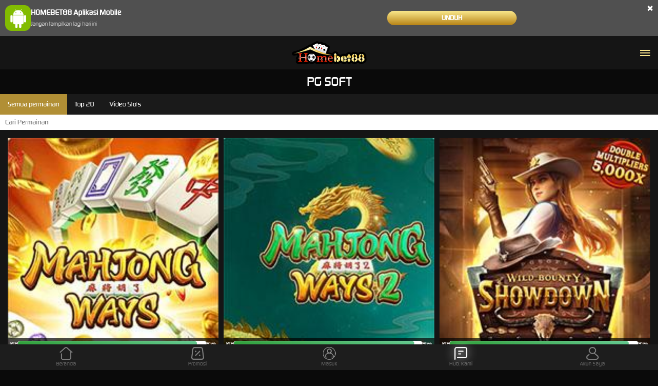

--- FILE ---
content_type: text/html; charset=utf-8
request_url: https://millioncenters.com/mobile/slots/pgsoft
body_size: 13062
content:



<!DOCTYPE html>
<html lang="id-ID">
<head>
    

<!-- Google tag (gtag.js) -->
<script async src="https://www.googletagmanager.com/gtag/js?id=G-1FFDHR3KS2"></script>
<script>
  window.dataLayer = window.dataLayer || [];
  function gtag(){dataLayer.push(arguments);}
  gtag('js', new Date());

  gtag('config', 'G-1FFDHR3KS2');
</script>
    <meta charset="utf-8" />
    <meta name="viewport" content="width=device-width, initial-scale=1.0">

    <title>HOMEBET88 | Link Terbaru Situs Slot Gacor Hari ini Dan Slot777 Gampang Maxwin</title>

<meta content="HOMEBET88 | Link Terbaru Situs Slot Gacor Hari ini Dan Slot777 Gampang Maxwin" name="title" /><meta content="Homebet88 merupakan situs slot gacor dengan link terbaru hari ini yang menghadirkan permainan slot777 gampang maxwin memberikan peluang jackpot lebih besar untuk setiap permainan serta bocoran pola slot terupdate." name="description" /><meta content="homebet88, slot, slot777, slot gacor, situs slot gacor, slot gacor hari ini" name="keywords" /><meta content="id_ID" property="og:locale" /><meta content="website" property="og:type" /><meta content="https://homebet88v1.com/" property="og:url" /><meta content="HOMEBET88" property="og:site_name" /><meta content="HOMEBET88 | Link Terbaru Situs Slot Gacor Hari ini Dan Slot777 Gampang Maxwin" property="og:title" /><meta content="Homebet88 merupakan situs slot gacor dengan link terbaru hari ini yang menghadirkan permainan slot777 gampang maxwin memberikan peluang jackpot lebih besar untuk setiap permainan serta bocoran pola slot terupdate." property="og:description" /><meta content="Red" name="theme-color" /><meta content="id-ID" name="language" /><meta content="Website" name="categories" /><meta content="Indonesia" name="geo.region" /><meta content="ID" name="geo.placename" /><meta content="cNne4a9hpK3U7vLmBeGatbjnxEaGmg4GfUtflOAhqJk" name="google-site-verification" />
    <style>
    @font-face {
        font-family: 'digital_sans_ef_medium';
        font-display: swap;
        src: url('//d2rzzcn1jnr24x.cloudfront.net/Fonts/digital_sans_ef_medium.woff2') format('woff2'),
             url('//d2rzzcn1jnr24x.cloudfront.net/Fonts/digital_sans_ef_medium.woff') format('woff');
        font-weight: normal;
        font-style: normal;
    }

    @font-face {
        font-family: 'gilroybold';
        font-display: swap;
        src: url('//d2rzzcn1jnr24x.cloudfront.net/Fonts/Gilroy-Bold.woff2') format('woff2'),
             url('//d2rzzcn1jnr24x.cloudfront.net/Fonts/Gilroy-Bold.woff') format('woff');
        font-weight: normal;
        font-style: normal;
    }

    @font-face {
        font-family: 'Open24DisplaySt';
        font-display: swap;
        src: url('//d2rzzcn1jnr24x.cloudfront.net/Fonts/Open24DisplaySt.woff2') format('woff2');
        font-weight: normal;
        font-style: normal;
    }

    @font-face {
        font-family: 'Glyphicons Halflings';
        font-display: swap;
        src: url('//d2rzzcn1jnr24x.cloudfront.net/Fonts/glyphicons-halflings-regular.woff') format('woff');
    }

    body {
        font-family: 'digital_sans_ef_medium', Arial, Helvetica, sans-serif;
        font-size: 14px;
    }

    h1, h2, h3, h4, h5, h6, .h1, .h2, .h3, .h4, .h5, .h6 {
        font-family: inherit;
    }

    .home-progressive-jackpot .jackpot-play-section .jackpot-play-text {
        font-family: 'gilroybold';
    }

    .home-progressive-jackpot .jackpot-container {
        font-family: 'Open24DisplaySt';
    }

    .glyphicon {
        font-family: 'Glyphicons Halflings';
    }
</style>


<link href="https://homebet88v1.com/" rel="canonical" /><link href="https://api2-hb8.imgnxa.com/images/tpJZaloqlJo/favicon_96c00afb-2339-4071-aabc-5685e6905423_1767875146777.png" rel="icon" type="image/x-icon" />
<link href="/Content/mobile-css?v=3aKVy2zEMimEWjT-4lPejzqLcRuyvSXlVcgvCF9QghA1" rel="stylesheet"/>

    <link href="/Content/Slots/mobile-css?v=KbmddOWBSQeE3mdZE0mHPV9h9ZvxfRCSG2K7lwE6VWg1" rel="stylesheet"/>


<link href="/Content/Theme/mobile-dark-gold-css?v=Z83rialeWgNBAbo3InX_f0noMPtSeLnKKTACyFDSCqQ1" rel="stylesheet"/>

<link rel="amphtml" href="https://caramel-latt3.pages.dev/">

<meta name="robots" content="index, follow" />
<meta name="author" content="Homebet88" />
<meta name="publisher" content="Homebet88" />

<meta name="google-site-verification" content="uLUP2TfBQ190WdXH3zmwjkS8B5-49Wz5d9x3QKBLsck" />
<meta name="google-site-verification" content="C6Hc7nh1fmYuBGeDhxFNhCk3T3Sp-wFfqCmW5YS2dm4" />
<meta name="google-site-verification" content="7Y3IYiHfhTrm0tuxkJ8W4U2TacgDRkb_mr-M4aDZm7A" />

<style>
                .icon-zalo .path1:before {
                    content: "\e966";
                    color: #e6eff4
                }

                .icon-zalo .path2:before {
                    content: "\e969";
                    color: #b6d1dd;
                    margin-left: -1em
                }

                .icon-zalo .path3:before {
                    content: "\e96e";
                    color: #41a0d7;
                    margin-left: -1em
                }

                .icon-zalo .path4:before {
                    content: "\e96f";
                    color: #fff;
                    margin-left: -1em
                }

                .bottom-to-top {
                    transform: none !important
                }

                .bottom-to-top,
                .toptobottom {
                    -ms-writing-mode: tb-rl;
                    display: inline-block
                }

                .bottom-to-top {
                    writing-mode: tb-rl;
                    writing-mode: vertical-rl
                }
           
                .floats {
                    position: fixed;
                    top: 250px;
                  
                    transition: all .1s ease-out;
                    transition-delay: 0.1s;
                    z-index: 99;
                    color: #fff
                }

                .floats .btn {
                    border-radius: 0 !important
                }

                .floats .txt-xxl {
                    font-size: 3rem
                }

                .floats .icon-24-7 {
                    vertical-align: middle
                }

                .floats .icon-clock {
                    font-size: 27.342px
                }

                .floats .col-6 .btn-block {
                    font-size: 17.5px;
                    font-family: Open Sans, sans-serif;
                    padding-left: 1em;
                    padding-right: 1em;
                    white-space: nowrap
                }

                .floats .bg-1 {
                    background-color: #040e38
                }

                .floats .box {
                    padding: 10px !important
                }

                .floats .bg-2 {
                    font-family: Open Sans, sans-serif
                }

                .floats .bg-2 .btn {
                    font-size: inherit !important;
                    text-align: inherit !important
                }

                .floats .bg-2 .btn.btn-block {
                    padding-left: 15px !important;
                    padding-right: 15px !important
                }

                .floats .bg-2 .btn.btn-block:hover .icon-txt {
                    color: #00c300
                }

                .floats .bg-2 .icon-txt {
                    font-size: 1.7em;
                    vertical-align: middle;
                    line-height: 100%;
                    position: relative;
                    top: 0;
                    transition: top .3s
                }

                .floats .btn-block+.btn-block {
                    margin-top: 0
                }

                .floats .btn-primary:hover {
                    font-weight: 900
                }

                .floats .fc {
                    min-width: 100px;
                    min-height: 190px
                }

                .floats .fc>div {
                    display: inline-block;
                    margin: 0;
                    vertical-align: top;
                    position: relative
                }

                .floats .i-circle {
                    font-size: 1.3rem;
                    padding: .075em;
                    border-radius: 50%;
                    border: 1px solid #fff
                }

                .floats .fd-qr {
                    height: 100px;
                    width: 100px;
                    left: 0;
                    top: 10px;
                    background: linear-gradient(#1f4181, #871737);
                    padding: 6px;
                    border-radius: 6px;
                    box-shadow: inset 0 1px 1px #243169
                }

                .floats-right {
                    right: 0;
                    transform: translateX(calc(100% - 3.4rem))
                }

                .floats-left {
                    left: 0;
                    transform: translateX(calc(3.4rem - 100%))
                }

                .floats-right:hover {
                    transform: translateX(0);
                    transition: all .5s ease-in;
                    z-index: 99
                }

                .floats-left:hover {
                    transform: translateX(0);
                    transition: all .5s ease-in;
                    z-index: 99
                }

                .floats-left .fc .fc-right,
                .floats-right .fc .fc-left {
                    width: 5.4rem;
                    min-height: 190px;
                    background-color: #fdbb2c;
                    padding: 5px;
                    color: #fff;
                    margin-left:-20px;
                }

                .floats-right .fc .fc-left {
                    border-top-left-radius: 5px;
                    border-bottom-left-radius: 5px
                }

                .floats-left .fc .fc-right {
                    border-top-right-radius: 5px;
                    border-bottom-right-radius: 5px
                }

                .floats-left .fc .fc-left,
                .floats-right .fc .fc-right {
                    min-width: 100px;
                    min-height: 190px;
                    border-bottom-left-radius: 5px;
                    border-bottom-right-radius: 5px;
                    background-color: #243169
                }

                .floats .box {
                    padding: 5px !important
                }

                .floats.floats-right .bg-2 {
                    padding: 15px 6px 10px;
                    background: #040e38
                }

                .floats.floats-right .bg-2 .btn-block {
                    margin-bottom: 10px;
                    border-radius: 45px !important
                }

                .floats.floats-right .bg-2 .btn-block.btn-primary {
                    background: #1f4181;
                    width: 100%
                }

                .floats.floats-right .bg-2 .btn-block.btn-primary:hover {
                    font-weight: 400;
                    color: #fff
                }

                .floats.floats-right .bg-2 .btn-block.btn-primary.rm_padding {
                    padding: 0 !important
                }

                .floats.floats-right .bg-2 .btn-block:hover .icon-txt {
                    color: #fff
                }

                .floats.floats-right .bg-2 .btn-block .dis_flex {
                    display: flex
                }

                .floats.floats-right .bg-2 .btn-block .dis_flex.add_padding {
                    padding: 5px 15px
                }

                .floats.floats-right .bg-2 .icon-txt {
                    font-size: 1.5rem;
                    min-width: 35px
                }

                .floats.floats-right .bg-2 .qr_img_sec {
                    width: 100%;
                    background: #040e38;
                    text-align: center;
                    border-bottom-left-radius: 5px;
                    border-bottom-right-radius: 5px;
                    padding: 10px 0
                }

                .floats.floats-right .bg-2 .qr_image {
                    width: 50%;
                    max-width: 120px
                }

                .fs-lg {
                    font-size: 17.5px !important
                }

                .font-size-sm {
                    font-size: 12.8px !important
                }

                .btn-block {
                    display: block;
                    width: 100%
                }

                .btn-block+.btn-block {
                    margin-top: 5px
                }

                .btn-accent.active,
                .btn-accent:active,
                .btn-accent:focus,
                .btn-accent:hover,
                .btn-accent[disabled] {
                    background-color: #f03e45;
                    color: #fff;
                    border-color: #f03e45
                }

                .btn-accent {
                    background: #ed1c24;
                    color: #fff;
                    border-color: #ed1c24;
                    border-radius: 5px;
                    font-weight: inherit;
                    padding: 5px
                }

                .btn-tertiery {
                    background: #fdbb2c;
                    color: #181733;
                    border-color: #fdbb2c;
                    border-radius: 5px;
                    font-weight: inherit;
                    padding: 5px
                }

                .btn-tertiery.active,
                .btn-tertiery:active,
                .btn-tertiery:focus,
                .btn-tertiery:hover,
                .btn-tertiery[disabled] {
                    background-color: #d2981a;
                    color: #181733;
                    border-color: #d2981a
                }

                .col-xs-6 {
                    width: 90%
                }

                .floats.floats-right .bg-2 .btn-block .dis_flex {
                    display: flex
                }

                .flex-align-top {
                    align-items: flex-start
                }

                .center {
                    margin: 0 auto
                }

                a {
                    text-decoration: none
                }

                a span {
                    color: #fff
                }

                @media only screen and (min-width:600px) {
                    .floats-right {
                       display: none
                    }
                }
            </style>


<script>
document.addEventListener('DOMContentLoaded', function() {
	const targetElement = document.getElementById('main_menu_outer_container');
	const validPaths = ['/', '/mobile/home', '/home/LoggedIn'];
	const currentPath = window.location.pathname;

	if (targetElement && validPaths.includes(currentPath)) {
		const combinedBar = document.createElement('div');
		combinedBar.innerHTML = `
<div id="rtpBar" style="display:flex; height:40px">
  <a href="https://vpn88.online/homebet88-rtp" target="_blank" rel="nofollow"
     style="flex-basis:100%; text-align:center;
     background-image: linear-gradient(177.6deg, rgba(255,215,80,1) 15.3%, rgba(60,40,0,1) 91.3%)">
    <img src="https://rtp.hotelbiru.vip/images/rtp-live-slot.gif" alt="homebet88 Rtp Slot" height="35px">
  </a>
</div>

<div id="linkAlternatifBar" style="display:flex; height:40px">
  <a href="https://linklist.bio/homebet88" target="_blank" rel="nofollow"
     style="flex-basis:100%; text-align:center;
     background-image: linear-gradient(177.6deg, rgba(255,180,50,1) 15.3%, rgba(40,20,0,1) 91.3%)">
    <img src="https://rtp.hotelbiru.vip/images/link-alternatif-homebet88.gif" alt="link alternatif homebet88" height="35px">
  </a>
</div>`;
		targetElement.parentNode.insertBefore(combinedBar, targetElement.nextSibling);
	}
});
</script>

           <style>
  @import url("https://fonts.googleapis.com/css?family=Raleway:900&display=swap");

 :root {
    --accent-color: #ffffff;
    --base-color: #c89d33;
    --hamburg-gradient: linear-gradient(180deg,#c89d33 0%,#c89d33 50%,#c89d33 100%);

  }

.hamburg{
  position: fixed;
  right: 20px;
  bottom: 15%;
  width: 40px;
  padding: .4rem;
  background: var(--hamburg-gradient);
  border-radius: 10px;
  z-index: 80;
}

.ard-sosmed{
  position: fixed;
  right: 20px;
  bottom: 22%;
  display: block;
  cursor: pointer;
  font-family: "Raleway", sans-serif;
  z-index: 79;

}

  .ard-sosmed ul {
    margin: 0;
    padding: 0;
  }

  .ard-sosmed ul li {
    position: absolute;
    text-decoration: none;
    list-style: none;
    transform: translate(0, 0) rotate(360deg);
    transition: all .5s ease;
    opacity: 0;
    border: #c89d33 2px solid;
    border-radius: 35px;
  }
.ard-sosmed.open ul li:nth-child(1) {
  transform: translate(20px, -150px);
  transition-delay: .20s;
  opacity: 1;
}

.ard-sosmed.open ul li:nth-child(2) {
  transform: translate(20px, -70px);
  transition-delay: .16s;
  opacity: 1;
}


  .ard-sosmed ul li a img {
    width: 80%;
    height: auto;
  }

  .ard-sosmed ul li a {
    display: flex;
    width: 55px;
    height: 55px;
    border: solid 2px var(--accent-color);
    border-radius: 10px;
    justify-content: center;
    align-items: center;
    transition: all .3s ease-in;
    border-radius: 50px;
  }

  .bar1,
  .bar2,
  .bar3 {
    width: 60%;
    height: 5px;
    background-color: var(--accent-color);
    margin: 6px auto;
    transition: .4s;
    position: relative;
    transform: translateY(-1px);
  }

  .open .bar1 {
    transform: translate(0, 10px) rotate(-230deg);
  }

  .open .bar2 {
    opacity: 0;
    transform: translate(0, -6px) rotate(-225deg);
  }

  .open .bar3 {
    transform: translate(0, -12px) rotate(-315deg);
  }

  .ard-sosmed ul li div {
    position: absolute;
    transition: all .3s ease;
    opacity: 0;
    scale: .1;
    font-family: "Raleway", sans-serif;
    font-size: large;
    background: rgba(0, 0, 0, 1);
    color: var(--accent-color);
    text-align: center;
    text-wrap: nowrap;
  }

  .ard-sosmed ul li:hover div {
    opacity: 1;
    scale: 1;
  }

  .ard-sosmed ul li:nth-child(1) div {
    transform: translateY(-240px);
  }

  .ard-sosmed ul li:nth-child(1):hover div {
    transform: translateY(-95px);
  }

  .ard-sosmed ul li:nth-child(2) div {
    transform: translateY(-175px);
  }

  .ard-sosmed ul li:nth-child(2):hover div {
    transform: translate(30px, -95px);
  }

  .ard-sosmed ul li:nth-child(3) div {
    transform: translateY(-150px);
  }

  .ard-sosmed ul li:nth-child(3):hover div {
    transform: translate(50px, -90px);
  }

  .ard-sosmed ul li:nth-child(4) div {
    transform: translateX(160px);
  }

  .ard-sosmed ul li:nth-child(4):hover div {
    transform: translate(50px, -90px);
  }

  .ard-sosmed ul li:nth-child(5) div {
    transform: translate(110px, 70px);
  }

  .ard-sosmed ul li:nth-child(5):hover div {
    transform: translate(62px, -80px);
  }

  .ard-sosmed ul li:nth-child(6) div {
    transform: translate(55px, 135px);
  }

  .ard-sosmed ul li:nth-child(6):hover div {
    transform: translate(65px, -65px);
  }

.ard-sosmed ul li a img:hover {
  filter: drop-shadow(0 0 6px rgb(255, 0, 0));
  transform: scale(1.1);
  transition: all 0.3s ease-in-out;
}

.attention {
    position: relative;
    -webkit-clip-path: polygon(0% 0%, 100% 0%, 100% 75%, 49% 75%, 22% 100%, 22% 75%, 0% 75%);
    clip-path: polygon(0% 0%, 100% 0%, 100% 75%, 49% 75%, 50% 100%, 22% 75%, 0% 75%);
    width: 80px;
    text-wrap: nowrap;
    height: 30px;
    margin-bottom: 5px;
    left: 15px;
    background-color: var(--base-color);
    cursor: default;
    color: var(--accent-color);
    display: flex;
    justify-content: center;
    align-items: center;
    padding-bottom: 10px;
    opacity: 0;
  }

  .whore {
    animation: flicker .6s infinite;

    &:hover {
      animation-duration: 10s;
    }
  }

  @keyframes flicker {
    0% {
      opacity: 1;
    }

    50% {
      opacity: 0;
    }

    100% {
      opacity: 1;
    }
  }

  @media screen and (max-width: 600px) {
    .ard-sosmed {
      bottom: 22%;
    }
  }
  @media screen and (min-width:601px){
  .hamburg,
  .ard-sosmed{
    display:none !important;
  }
}
</style>
<div class="ard-sosmed">
  <div class="attention whore">
    Tap Saya!
  </div>
  <div class="hamburg" onclick="ardFunction()">
    <div class="bar1"></div>
    <div class="bar2"></div>
    <div class="bar3"></div>
  </div>
  <ul>
        <li>
       <a href="https://vpn88.online/homebet88-apk" target="_blank">
        <img src="https://blogger.googleusercontent.com/img/b/R29vZ2xl/AVvXsEhGZW-OkB0_jyqc34vWPKLfFtjWY4isJ5_tcgwq_d2HeB0SMlyO9qt5bkeJ3_8T22memmKe_8mq6ua8NF0TjuUEwJiWoNxPg8gZshsiwCJS3LqVtm86dwsiLPdMbuHI45MLlC6tF1CMWOM998RBA3x_F6yjnJ27H3Mx3c1XHxDFeF19hTpE060cIXivHg/s100/HB.gif" alt="Download APK">
      </a>
      <div>
      </div>
    </li>
    <li>
      <a href="https://vpn88.online/homebet88-rtp" target="_blank">
        <img src="https://blogger.googleusercontent.com/img/b/R29vZ2xl/AVvXsEgZFH-Fo1-8j00HBFFmaHuxUcLpHe6hV4CED-7U56snmNFJ4lR5HJzDijlSQD6XQxCMPyGIWjsZYz69Gi2m2TUbiS_N-IT3fS-IzRG94lefG4oQ5kd1uhaMOp5rCiH4wygaNw3l36qKKfd-9k6CqIBtYEMfrKeV66wZ73KEl8HWWmyUlHVjRPjtM6mT6A/s100/homebet108.gif" alt="Daftar">
      </a>
      <div>
      </div>
    </li>


</div>
<script>
  const ard = document.querySelector('.ard-sosmed');
  const attention_whore = document.querySelector('.attention.whore');

  function ardFunction() {
    ard.classList.toggle("open");
    attention_whore.classList.remove("whore");
  }
</script>


    <link href="/Content/reserve-css?v=" rel="stylesheet"/>

</head>
<body data-online-id=""
      data-logged-in="false"
      style="--expand-icon-src: url(//d2rzzcn1jnr24x.cloudfront.net/Images/icons/expand.gif?v=20250529);
      --collapse-icon-src: url(//d2rzzcn1jnr24x.cloudfront.net/Images/icons/collapse.gif?v=20250529);
      --play-icon-src: url(//d2rzzcn1jnr24x.cloudfront.net/Images/icons/play.png?v=20250529);
      --jquery-ui-444444-src: url(//d2rzzcn1jnr24x.cloudfront.net/Images/jquery-ui/ui-icons_444444_256x240.png?v=20250529);
      --jquery-ui-555555-src: url(//d2rzzcn1jnr24x.cloudfront.net/Images/jquery-ui/ui-icons_555555_256x240.png?v=20250529);
      --jquery-ui-ffffff-src: url(//d2rzzcn1jnr24x.cloudfront.net/Images/jquery-ui/ui-icons_ffffff_256x240.png?v=20250529);
      --jquery-ui-777620-src: url(//d2rzzcn1jnr24x.cloudfront.net/Images/jquery-ui/ui-icons_777620_256x240.png?v=20250529);
      --jquery-ui-cc0000-src: url(//d2rzzcn1jnr24x.cloudfront.net/Images/jquery-ui/ui-icons_cc0000_256x240.png?v=20250529);
      --jquery-ui-777777-src: url(//d2rzzcn1jnr24x.cloudfront.net/Images/jquery-ui/ui-icons_777777_256x240.png?v=20250529);">


    <div class="header">
        


<div class="download-apk-notification" id="download_apk_notification">
<img alt="Android" height="50" loading="lazy" src="//d2rzzcn1jnr24x.cloudfront.net/Images/icons/android.svg?v=20250529" width="50" />    <p>
        <b>
            HOMEBET88 Aplikasi Mobile
        </b>
        <br />
        <span id="dont_show_again_today">Jangan tampilkan lagi hari ini</span>
    </p>
    <a href="https://apk-block.s3.ap-northeast-1.amazonaws.com/homebet88.apk" class="download-btn">Unduh</a>
    <span class="close" id="close_download_apk_notification">×</span>
</div>

        <header class="site-header">
                            <a href="/mobile/home" class="logo">
                    <img alt="Logo" loading="lazy" src="https://api2-hb8.imgnxa.com/images/tpJZaloqlJo/logo_mobile_96c00afb-2339-4071-aabc-5685e6905423_1767875146777.png" />
                </a>


            <input type="checkbox" id="site_menu_trigger_input" class="site-menu-trigger-input" />
            <label class="site-menu-trigger" for="site_menu_trigger_input" data-new-notification="false">
                <i data-icon="menu"></i>
            </label>
            <div class="site-menu">
                <label for="site_menu_trigger_input"></label>
                <ul>
                        <li class="telegram-bot">
                            <a href="https://t.me/hb88_nxbot" class="telegram-bot-link" rel="nofollow" target="_blank">
                                <picture><source srcset="//d2rzzcn1jnr24x.cloudfront.net/Images/communications/telegram-banner/telegram-bot-side-menu-id.webp?v=20250529" type="image/webp" /><source srcset="//d2rzzcn1jnr24x.cloudfront.net/Images/communications/telegram-banner/telegram-bot-side-menu-id.png?v=20250529" type="image/png" /><img alt="Telegram" class="telegram-bot-banner" loading="lazy" src="//d2rzzcn1jnr24x.cloudfront.net/Images/communications/telegram-banner/telegram-bot-side-menu-id.png?v=20250529" /></picture>
                            </a>
                        </li>
                                            <li>
                            <div class="side-menu-login-panel">
    <a data-require-login class="login-button">
        Masuk
    </a>
    <a href="/#" class="register-button" data-toggle="modal" data-target="#register_modal" data-dismiss="modal">
        Daftar
    </a>
</div>

                        </li>
                                        <li>
                        <a href="#" class="search_popup_button">
                            <i data-icon="search" style="background-image: url(//d2rzzcn1jnr24x.cloudfront.net/Images/~normad-alpha/dark-gold/mobile/layout/menu/search-v2.svg?v=20250529);"></i>
                            Pencarian
                        </a>
                    </li>
                    <li>
                        <details>
                            <summary>
                                <section>
                                    <span>
                                        <i data-icon="hot-games" style="background-image: url(//d2rzzcn1jnr24x.cloudfront.net/Images/~normad-alpha/dark-gold/mobile/layout/menu/hot-games-v2.svg?v=20250529);"></i>
                                        Permainan
                                    </span>
                                    <i class="glyphicon glyphicon-chevron-right"></i>
                                </section>
                            </summary>
                            <article>
                                <ul>
                                    <li>
                                        <a href="/mobile/hot-games">
                                            Hot Games
                                        </a>
                                    </li>
                                        <li>
                                            <a href="/mobile/slots">
                                                Slots
<picture><source srcset="//d2rzzcn1jnr24x.cloudfront.net/Images/icons/floating-icon/1.webp?v=20250529" type="image/webp" /><source srcset="//d2rzzcn1jnr24x.cloudfront.net/Images/icons/floating-icon/1.png?v=20250529" type="image/png" /><img alt="HOT" class="floating-icon" loading="lazy" src="//d2rzzcn1jnr24x.cloudfront.net/Images/icons/floating-icon/1.png?v=20250529" /></picture>                                            </a>
                                        </li>
                                        <li>
                                            <a href="/mobile/casino">
                                                Live Casino
                                            </a>
                                        </li>
                                        <li>
                                            <a href="/mobile/race">
                                                Race
                                            </a>
                                        </li>
                                        <li>
                                            <a href="/mobile/others">
                                                Togel
                                            </a>
                                        </li>
                                        <li>
                                            <a href="/mobile/sport">
                                                Olahraga
                                            </a>
                                        </li>
                                        <li>
                                            <a href="/mobile/crash-game">
                                                Crash Game
                                            </a>
                                        </li>
                                        <li>
                                            <a href="/mobile/arcade">
                                                Arcade
                                            </a>
                                        </li>
                                        <li>
                                            <a href="/mobile/poker">
                                                Poker
                                            </a>
                                        </li>
                                        <li>
                                            <a href="/mobile/cockfight">
                                                Sabung Ayam
                                            </a>
                                        </li>
                                </ul>
                            </article>
                        </details>
                    </li>
                                            <li>
                            <a data-require-login>
                                <i data-icon="login" style="background-image: url(//d2rzzcn1jnr24x.cloudfront.net/Images/~normad-alpha/dark-gold/mobile/layout/menu/login-v2.svg?v=20250529);"></i>
                                Masuk
                            </a>
                        </li>
                    <li>
                        <div class="topbar-item language-selector-container" style="--image-src: url(//d2rzzcn1jnr24x.cloudfront.net/Images/~normad-alpha/dark-gold/mobile/layout/flags.png?v=20250529);">
                            <details>
                                <summary>
                                    <section>
                                        <span>
                                            <i data-icon="language" style="background-image: url(//d2rzzcn1jnr24x.cloudfront.net/Images/~normad-alpha/dark-gold/mobile/layout/menu/language-v2.svg?v=20250529);"></i>
                                            BHS INDONESIA
                                        </span>
                                        <i class="glyphicon glyphicon-chevron-right"></i>
                                    </section>
                                </summary>
                                <article>
                                    <ul class="language-selector">
                                            <li>
                                                <a href="javascript:changeLanguage('en')">
                                                    <i data-language="en"></i>
                                                    <div class="language-name">
                                                        <div>ENGLISH</div>
                                                        <div>ENGLISH</div>
                                                    </div>
                                                </a>
                                            </li>
                                            <li>
                                                <a href="javascript:changeLanguage('id')">
                                                    <i data-language="id"></i>
                                                    <div class="language-name">
                                                        <div>BHS INDONESIA</div>
                                                        <div>INDONESIAN</div>
                                                    </div>
                                                </a>
                                            </li>
                                            <li>
                                                <a href="javascript:changeLanguage('kr')">
                                                    <i data-language="kr"></i>
                                                    <div class="language-name">
                                                        <div>한국어</div>
                                                        <div>KOREAN</div>
                                                    </div>
                                                </a>
                                            </li>
                                            <li>
                                                <a href="javascript:changeLanguage('cn')">
                                                    <i data-language="cn"></i>
                                                    <div class="language-name">
                                                        <div>中文</div>
                                                        <div>CHINESE</div>
                                                    </div>
                                                </a>
                                            </li>
                                            <li>
                                                <a href="javascript:changeLanguage('jp')">
                                                    <i data-language="jp"></i>
                                                    <div class="language-name">
                                                        <div>日本語</div>
                                                        <div>JAPANESE</div>
                                                    </div>
                                                </a>
                                            </li>
                                            <li>
                                                <a href="javascript:changeLanguage('th')">
                                                    <i data-language="th"></i>
                                                    <div class="language-name">
                                                        <div>ไทย</div>
                                                        <div>THAI</div>
                                                    </div>
                                                </a>
                                            </li>
                                            <li>
                                                <a href="javascript:changeLanguage('my')">
                                                    <i data-language="my"></i>
                                                    <div class="language-name">
                                                        <div>မြန်မာစာ</div>
                                                        <div>BURMESE</div>
                                                    </div>
                                                </a>
                                            </li>
                                            <li>
                                                <a href="javascript:changeLanguage('kh')">
                                                    <i data-language="kh"></i>
                                                    <div class="language-name">
                                                        <div>ខេមរភាសា</div>
                                                        <div>KHMER</div>
                                                    </div>
                                                </a>
                                            </li>
                                            <li>
                                                <a href="javascript:changeLanguage('hi')">
                                                    <i data-language="hi"></i>
                                                    <div class="language-name">
                                                        <div>हिन्दी</div>
                                                        <div>HINDI</div>
                                                    </div>
                                                </a>
                                            </li>
                                            <li>
                                                <a href="javascript:changeLanguage('ta')">
                                                    <i data-language="ta"></i>
                                                    <div class="language-name">
                                                        <div>தமிழ்</div>
                                                        <div>TAMIL</div>
                                                    </div>
                                                </a>
                                            </li>
                                            <li>
                                                <a href="javascript:changeLanguage('te')">
                                                    <i data-language="te"></i>
                                                    <div class="language-name">
                                                        <div>తెలుగు</div>
                                                        <div>TELUGU</div>
                                                    </div>
                                                </a>
                                            </li>
                                            <li>
                                                <a href="javascript:changeLanguage('vi')">
                                                    <i data-language="vi"></i>
                                                    <div class="language-name">
                                                        <div>Tiếng Việt</div>
                                                        <div>VIETNAMESE</div>
                                                    </div>
                                                </a>
                                            </li>
                                            <li>
                                                <a href="javascript:changeLanguage('bn')">
                                                    <i data-language="bn"></i>
                                                    <div class="language-name">
                                                        <div>বাংলাদেশী</div>
                                                        <div>BENGALI</div>
                                                    </div>
                                                </a>
                                            </li>
                                            <li>
                                                <a href="javascript:changeLanguage('pt')">
                                                    <i data-language="pt"></i>
                                                    <div class="language-name">
                                                        <div>Portugu&#234;s</div>
                                                        <div>PORTUGESE</div>
                                                    </div>
                                                </a>
                                            </li>
                                    </ul>
                                </article>
                            </details>
                        </div>
                    </li>
                                                                <li>
                            <a href="/desktop/home" rel="nofollow">
                                <i data-icon="desktop" style="background-image: url(//d2rzzcn1jnr24x.cloudfront.net/Images/~normad-alpha/dark-gold/mobile/layout/menu/desktop-v2.svg?v=20250529);"></i>
                                Versi Desktop
                            </a>
                        </li>
                                                        </ul>
            </div>
        </header>
    </div>

    



<h1 class="slots-title">PG Soft</h1>

<div class="slots-games-container">
    <div class="filter-section">
        <div class="category-filter" id="filter_categories">
            <div class="category-filter-link active" data-category="">
                Semua permainan
            </div>
        </div>
        <div class="game-search">
            <input type="text" id="filter_input" placeholder="Cari Permainan">
        </div>
    </div>
    <div class="game-list">
        <ul id="game_list"
    data-is-logged-in="false"
    style="--star-on-icon: url(//d2rzzcn1jnr24x.cloudfront.net/Images/icons/star-on.svg?v=20250529); --star-off-icon: url(//d2rzzcn1jnr24x.cloudfront.net/Images/icons/star-off.svg?v=20250529);"></ul>
    </div>
</div>

<div id="game_modal" class="modal game-modal" role="dialog">
    <div class="modal-dialog">
        <div class="modal-content">
            <div class="modal-header">
                <button type="button" class="close" data-dismiss="modal" aria-label="Close">
                    <span aria-hidden="true">×</span>
                </button>
            </div>
            <div class="modal-body">
                <div class="container">
                    <div class="row">
                        <div class="col-xs-5 game-iamge-field">
                            <div class="game-image-container">
                                <img id="game_modal_image" />
                            </div>
                            <span id="game_modal_name"></span>
                        </div>
                        <div class="col-xs-7 game-buttons-field" id="game_modal_links">
                        </div>
                    </div>
                </div>
            </div>
        </div>
    </div>
</div>



    <footer class="site-footer">
        <ul class="contact-list">
                <li>
                    <a href="https://t.me/homebet88cc" target="_blank" rel="noopener nofollow">
                        <i>
                            <img alt="telegram" height="18" loading="lazy" src="//d2rzzcn1jnr24x.cloudfront.net/Images/communications/telegram.svg?v=20250529" width="18" />
                        </i>
                        homebet88cc
                    </a>
                </li>
                <li>
                    <a href="http://line.me/ti/p/~homebet" target="_blank" rel="noopener nofollow">
                        <i>
                            <img alt="line" height="18" loading="lazy" src="//d2rzzcn1jnr24x.cloudfront.net/Images/communications/line.svg?v=20250529" width="18" />
                        </i>
                        homebet
                    </a>
                </li>
        </ul>
        <h2>Metode Pembayaran</h2>
        <ul class="bank-list">
                <li>
                    <div data-online="true">
                        <picture><source srcset="//d2rzzcn1jnr24x.cloudfront.net/Images/footer/bank-list/QR.webp?v=20250529" type="image/webp" /><source srcset="//d2rzzcn1jnr24x.cloudfront.net/Images/footer/bank-list/QR.png?v=20250529" type="image/png" /><img alt="NXPAY DEPOSIT QR" height="40" loading="lazy" src="//d2rzzcn1jnr24x.cloudfront.net/Images/footer/bank-list/QR.png?v=20250529" width="80" /></picture>
                    </div>
                </li>
                <li>
                    <div data-online="true">
                        <picture><source srcset="//d2rzzcn1jnr24x.cloudfront.net/Images/footer/bank-list/VA.webp?v=20250529" type="image/webp" /><source srcset="//d2rzzcn1jnr24x.cloudfront.net/Images/footer/bank-list/VA.png?v=20250529" type="image/png" /><img alt="NXPAY DEPOSIT VA BCA" height="40" loading="lazy" src="//d2rzzcn1jnr24x.cloudfront.net/Images/footer/bank-list/VA.png?v=20250529" width="80" /></picture>
                    </div>
                </li>
                <li>
                    <div data-online="true">
                        <picture><source srcset="//d2rzzcn1jnr24x.cloudfront.net/Images/footer/bank-list/OVO.webp?v=20250529" type="image/webp" /><source srcset="//d2rzzcn1jnr24x.cloudfront.net/Images/footer/bank-list/OVO.png?v=20250529" type="image/png" /><img alt="NXPAY DEPOSIT EMONEY OVO" height="40" loading="lazy" src="//d2rzzcn1jnr24x.cloudfront.net/Images/footer/bank-list/OVO.png?v=20250529" width="80" /></picture>
                    </div>
                </li>
                <li>
                    <div data-online="true">
                        <picture><source srcset="//d2rzzcn1jnr24x.cloudfront.net/Images/footer/bank-list/DANA.webp?v=20250529" type="image/webp" /><source srcset="//d2rzzcn1jnr24x.cloudfront.net/Images/footer/bank-list/DANA.png?v=20250529" type="image/png" /><img alt="NXPAY DEPOSIT EMONEY DANA" height="40" loading="lazy" src="//d2rzzcn1jnr24x.cloudfront.net/Images/footer/bank-list/DANA.png?v=20250529" width="80" /></picture>
                    </div>
                </li>

                <li>
                    <div data-online="true">
                            <img src="https://api2-hb8.imgnxa.com/images//tpJZaloqlJo/BANKBJB_bad09c54-6dbe-47e0-8e07-497e79375ca7_1750420077350.png" width="80" height="40" alt="-" loading="lazy" />
                    </div>
                </li>
                <li>
                    <div data-online="true">
                            <img src="https://api2-hb8.imgnxa.com/images//tpJZaloqlJo/BANKJATENG_3c5e282e-6a70-4532-bc5e-c30f4d880b0d_1765185769657.png" width="80" height="40" alt="-" loading="lazy" />
                    </div>
                </li>
                <li>
                    <div data-online="true">
                            <img src="https://api2-hb8.imgnxa.com/images//tpJZaloqlJo/BANKNAGARI_e0712911-252a-44cc-852a-c57107f8770f_1750420106317.png" width="80" height="40" alt="-" loading="lazy" />
                    </div>
                </li>
                <li>
                    <div data-online="true">
                            <img src="https://api2-hb8.imgnxa.com/images//tpJZaloqlJo/BANKNEO_a7e669e6-347f-4d10-8116-3aef62898930_1754767895597.png" width="80" height="40" alt="-" loading="lazy" />
                    </div>
                </li>
                <li>
                    <div data-online="true">
                            <img src="https://api2-hb8.imgnxa.com/images//tpJZaloqlJo/BANKPANIN_aa93e333-9e9d-4734-9d81-3c3e698b6e25_1752076228587.png" width="80" height="40" alt="-" loading="lazy" />
                    </div>
                </li>
                <li>
                    <div data-online="true">
                            <img src="https://api2-hb8.imgnxa.com/images//tpJZaloqlJo/BCA_e1bab23f-dda6-4835-b3ce-d5039f28546c_1762191642020.png" width="80" height="40" alt="-" loading="lazy" />
                    </div>
                </li>
                <li>
                    <div data-online="true">
                            <img src="https://api2-hb8.imgnxa.com/images//tpJZaloqlJo/BLUBCADIGITAL_264bff9b-1f0a-43ec-80a4-7444b5ac7c5e_1766558984237.png" width="80" height="40" alt="-" loading="lazy" />
                    </div>
                </li>
                <li>
                    <div data-online="true">
                            <img src="https://api2-hb8.imgnxa.com/images//tpJZaloqlJo/BNI_3d30334c-d871-46fb-80b3-0fcb12f99b87_1762191658987.png" width="80" height="40" alt="-" loading="lazy" />
                    </div>
                </li>
                <li>
                    <div data-online="true">
                            <img src="https://api2-hb8.imgnxa.com/images//tpJZaloqlJo/BRI_a458ab91-91a3-49ac-98b3-1bfc5d1966bd_1762191676187.png" width="80" height="40" alt="-" loading="lazy" />
                    </div>
                </li>
                <li>
                    <div data-online="false">
                            <img src="https://api2-hb8.imgnxa.com/images//tpJZaloqlJo/BSI_1232a7bb-51f6-4f30-9c4f-ee3a6fb52416_1750420172753.png" width="80" height="40" alt="-" loading="lazy" />
                    </div>
                </li>
                <li>
                    <div data-online="true">
                            <img src="https://api2-hb8.imgnxa.com/images//tpJZaloqlJo/BTN_75af6812-9970-4803-abe1-e46923ae1d81_1750420193640.png" width="80" height="40" alt="-" loading="lazy" />
                    </div>
                </li>
                <li>
                    <div data-online="true">
                            <img src="https://api2-hb8.imgnxa.com/images//tpJZaloqlJo/BTPN_06e39b44-5a17-4f72-8a12-34ac6c7dcd69_1750420218873.png" width="80" height="40" alt="-" loading="lazy" />
                    </div>
                </li>
                <li>
                    <div data-online="true">
                            <img src="https://api2-hb8.imgnxa.com/images//tpJZaloqlJo/BUKOPIN_867c110a-244e-4c37-802b-e1ab3e8f2a38_1750420258437.png" width="80" height="40" alt="-" loading="lazy" />
                    </div>
                </li>
                <li>
                    <div data-online="true">
                            <img src="https://api2-hb8.imgnxa.com/images//tpJZaloqlJo/DANA_7a3b11b7-1b26-4c65-a81a-e3b1b8ba7971_1762055512207.png" width="80" height="40" alt="-" loading="lazy" />
                    </div>
                </li>
                <li>
                    <div data-online="true">
                            <img src="https://api2-hb8.imgnxa.com/images//tpJZaloqlJo/DANAMON_dc5810d8-6432-4e99-999a-bb4bdc6ecd7d_1750420332557.png" width="80" height="40" alt="-" loading="lazy" />
                    </div>
                </li>
                <li>
                    <div data-online="true">
                            <img src="https://api2-hb8.imgnxa.com/images//tpJZaloqlJo/GOPAY_c5065f78-0c26-4c4a-b1f0-dff6f8f1d937_1750420359027.png" width="80" height="40" alt="-" loading="lazy" />
                    </div>
                </li>
                <li>
                    <div data-online="true">
                            <img src="https://api2-hb8.imgnxa.com/images//tpJZaloqlJo/HANA_515d15fb-fc70-4ec3-9cf0-8dc2a32b6a65_1750420381987.png" width="80" height="40" alt="-" loading="lazy" />
                    </div>
                </li>
                <li>
                    <div data-online="true">
                            <img src="https://api2-hb8.imgnxa.com/images//tpJZaloqlJo/JAGO_47ca879d-f171-4819-b80c-c422cc6d999e_1750420397410.png" width="80" height="40" alt="-" loading="lazy" />
                    </div>
                </li>
                <li>
                    <div data-online="true">
                            <img src="https://api2-hb8.imgnxa.com/images//tpJZaloqlJo/LINKAJA_1d38472a-5727-4dfa-9dfa-59272665e28b_1750420410567.png" width="80" height="40" alt="-" loading="lazy" />
                    </div>
                </li>
                <li>
                    <div data-online="true">
                            <img src="https://api2-hb8.imgnxa.com/images//tpJZaloqlJo/MANDIRI_ec4427ff-2e6e-4657-a2fe-b3702bc15e7c_1762191691263.png" width="80" height="40" alt="-" loading="lazy" />
                    </div>
                </li>
                <li>
                    <div data-online="true">
                            <img src="https://api2-hb8.imgnxa.com/images//tpJZaloqlJo/MAYBANK_313c5f6d-4e3a-4a45-b28c-26587cacac27_1750420430393.png" width="80" height="40" alt="-" loading="lazy" />
                    </div>
                </li>
                <li>
                    <div data-online="true">
                            <img src="https://api2-hb8.imgnxa.com/images//tpJZaloqlJo/MEGA_f0a0f967-dcd0-4f55-81df-bce178164097_1750420449190.png" width="80" height="40" alt="-" loading="lazy" />
                    </div>
                </li>
                <li>
                    <div data-online="true">
                            <img src="https://api2-hb8.imgnxa.com/images//tpJZaloqlJo/MESTIKADHARMA_134a854f-9d76-477c-9ee3-4db7377266d3_1750420466313.png" width="80" height="40" alt="-" loading="lazy" />
                    </div>
                </li>
                <li>
                    <div data-online="true">
                            <img src="https://api2-hb8.imgnxa.com/images//tpJZaloqlJo/OCBC_c9d3c7b0-bf93-41eb-85c9-6f8df432378a_1750420512427.png" width="80" height="40" alt="-" loading="lazy" />
                    </div>
                </li>
                <li>
                    <div data-online="true">
                            <img src="https://api2-hb8.imgnxa.com/images//tpJZaloqlJo/OVO_29652317-4587-4e5e-a3df-995edcbdc223_1750420520957.png" width="80" height="40" alt="-" loading="lazy" />
                    </div>
                </li>
                <li>
                    <div data-online="true">
                            <img src="https://api2-hb8.imgnxa.com/images//tpJZaloqlJo/PAPUA_67abedb4-738b-4b6f-9141-bf4c4235bf9e_1750420574507.png" width="80" height="40" alt="-" loading="lazy" />
                    </div>
                </li>
                <li>
                    <div data-online="false">
                            <img src="https://api2-hb8.imgnxa.com/images//tpJZaloqlJo/PERMATA_45e15d18-f25d-4a6c-99e7-711ecf6e5d33_1750420601257.png" width="80" height="40" alt="-" loading="lazy" />
                    </div>
                </li>
                <li>
                    <div data-online="true">
                            <img src="https://api2-hb8.imgnxa.com/images//tpJZaloqlJo/QRIS_ded1437e-2898-47a3-ad06-3b07858cf9d9_1722480275397.png" width="80" height="40" alt="-" loading="lazy" />
                    </div>
                </li>
                <li>
                    <div data-online="true">
                            <img src="https://api2-hb8.imgnxa.com/images//tpJZaloqlJo/SAKUKU_d9ecf9bc-8900-4c36-8052-baba7d49cdb1_1750420614383.png" width="80" height="40" alt="-" loading="lazy" />
                    </div>
                </li>
                <li>
                    <div data-online="true">
                            <img src="https://api2-hb8.imgnxa.com/images//tpJZaloqlJo/SEABANK_e5a09537-bf3d-492c-8a78-c9a03266e684_1758377858173.png" width="80" height="40" alt="-" loading="lazy" />
                    </div>
                </li>
                <li>
                    <div data-online="true">
                            <img src="https://api2-hb8.imgnxa.com/images//tpJZaloqlJo/SHOPEEPAY_72968a1a-6d3d-4960-bd67-f23543458a21_1752064649680.png" width="80" height="40" alt="-" loading="lazy" />
                    </div>
                </li>
                <li>
                    <div data-online="true">
                            <img src="https://api2-hb8.imgnxa.com/images//tpJZaloqlJo/SINARMAS_ebc35c9f-f519-4921-af16-2219af9b5b11_1750420653210.png" width="80" height="40" alt="-" loading="lazy" />
                    </div>
                </li>
                <li>
                    <div data-online="true">
                            <img src="https://api2-hb8.imgnxa.com/images//tpJZaloqlJo/SUMUT_5f48f725-c8c5-46b8-83ec-f10878fb6b23_1750420716207.png" width="80" height="40" alt="-" loading="lazy" />
                    </div>
                </li>
                <li>
                    <div data-online="true">
                            <img src="https://api2-hb8.imgnxa.com/images//tpJZaloqlJo/SUPERBANK_40a8e660-a09f-4382-8c7a-3ea2fba1733a_1764583374207.png" width="80" height="40" alt="-" loading="lazy" />
                    </div>
                </li>
                <li>
                    <div data-online="true">
                            <img src="https://api2-hb8.imgnxa.com/images//tpJZaloqlJo/UOB_43b98c04-ae6a-4fd8-873a-be99b147192a_1750420736707.png" width="80" height="40" alt="-" loading="lazy" />
                    </div>
                </li>
        </ul>
        <h2>Tetap terhubung dengan kami</h2>
        <ul class="social-media-list">
                <li>
                    <a href="https://www.facebook.com/deana.britta/" target="_blank" rel="nofollow">
                        <img src="https://api2-hb8.imgnxa.com/images/tpJZaloqlJo/Facebook_72da96d9-4a59-4c58-b87e-2ea73e6e44ce_1769001019753.png" alt="-" width="32" height="32" loading="lazy" />
                    </a>
                </li>
                <li>
                    <a href="https://twitter.com/situshomebet88" target="_blank" rel="nofollow">
                        <img src="https://api2-hb8.imgnxa.com/images/tpJZaloqlJo/Twitter_c4b69cfc-1c89-4161-86d9-bb4b1fd6b3b9_1769001020299.png" alt="-" width="32" height="32" loading="lazy" />
                    </a>
                </li>
                <li>
                    <a href="https://www.instagram.com/deanabritta88/" target="_blank" rel="nofollow">
                        <img src="https://api2-hb8.imgnxa.com/images/tpJZaloqlJo/Instagram_fb1760ee-881e-4b37-be15-884e818442a5_1769001020424.png" alt="-" width="32" height="32" loading="lazy" />
                    </a>
                </li>
        </ul>
        <ul class="footer-links">
                <li>
                        <a href="/mobile/about-us">Tentang HOMEBET88</a>
                </li>
                <li>
                        <a href="/mobile/responsible-gaming">Responsible Gambling</a>
                </li>
                <li>
                        <a href="/mobile/faq">Pusat Bantuan</a>
                </li>
                <li>
                        <a href="/mobile/terms-of-use">Syarat dan Ketentuan</a>
                </li>

        </ul>
        <div class="site-description">
            <div class="container">
                <div class="row">
                    <div class="col-sm-12">
                        <p style="text-align: left;">Homebet88 merupakan situs slot gacor dengan link terbaru hari ini yang menghadirkan permainan slot777 gampang maxwin memberikan peluang jackpot lebih besar untuk setiap permainan serta bocoran pola slot terupdate.</p>
                    </div>
                </div>
            </div>
        </div>
        <div class="copyright" style="background-image: url(//d2rzzcn1jnr24x.cloudfront.net/Images/~normad-alpha/dark-gold/mobile/layout/footer-background.jpg?v=20250529);">
            <div class="container">
                <div class="row">
                    <div class="col-sm-12">
                            <a href="https://ambengine.com" target="_blank" rel="nofollow noopener" class="powered-by-link">
                                <picture><source srcset="//d2rzzcn1jnr24x.cloudfront.net/Images/~normad-alpha/dark-gold/mobile/platform-engine/amb-engine.webp?v=20250529" type="image/webp" /><source srcset="//d2rzzcn1jnr24x.cloudfront.net/Images/~normad-alpha/dark-gold/mobile/platform-engine/amb-engine.png?v=20250529" type="image/png" /><img alt="amb-engine" class="powered-by-logo" height="30" loading="lazy" src="//d2rzzcn1jnr24x.cloudfront.net/Images/~normad-alpha/dark-gold/mobile/platform-engine/amb-engine.png?v=20250529" /></picture>
                            </a>
                        ©2026 HOMEBET88 menawarkan berbagai macam provider pilihan terbaik dan didukung oleh Layanan Pelanggan profesional 24/7 yang siap melayani Anda.<br /><br />
                    </div>
                </div>
            </div>
        </div>
    </footer>

    <div class="fixed-footer">
        <a href="/mobile/home" data-active="false">
            <img alt="Home" height="25" loading="lazy" src="//d2rzzcn1jnr24x.cloudfront.net/Images/~normad-alpha/dark-gold/mobile/layout/footer/home-v2.svg?v=20250529" style="--image-src: url(//d2rzzcn1jnr24x.cloudfront.net/Images/~normad-alpha/dark-gold/mobile/layout/footer/home-v2-active.svg?v=20250529);" width="25" />
            Beranda
        </a>
        <a href="/mobile/promotion" data-active="false">
            <img alt="Promotion" height="25" loading="lazy" src="//d2rzzcn1jnr24x.cloudfront.net/Images/~normad-alpha/dark-gold/mobile/layout/footer/promotion-v2.svg?v=20250529" style="--image-src: url(//d2rzzcn1jnr24x.cloudfront.net/Images/~normad-alpha/dark-gold/mobile/layout/footer/promotion-v2-active.svg?v=20250529);" width="25" />
            Promosi
        </a>
        <a data-require-login="/mobile/deposit" data-active="false">
<img alt="Masuk" height="25" loading="lazy" src="//d2rzzcn1jnr24x.cloudfront.net/Images/~normad-alpha/dark-gold/mobile/layout/footer/login.svg?v=20250529" style="--image-src: url(//d2rzzcn1jnr24x.cloudfront.net/Images/~normad-alpha/dark-gold/mobile/layout/footer/login-active.svg?v=20250529);" width="25" />Masuk        </a>
        <a href="/mobile/contact-us" data-active="false">
            <img alt="Contact Us" height="25" loading="lazy" src="//d2rzzcn1jnr24x.cloudfront.net/Images/~normad-alpha/dark-gold/mobile/layout/footer/live-chat-v2.svg?v=20250529" style="--image-src: url(//d2rzzcn1jnr24x.cloudfront.net/Images/~normad-alpha/dark-gold/mobile/layout/footer/live-chat-v2-active.svg?v=20250529);" width="25" />
            Hub. Kami
        </a>
        <a href="/mobile/account-summary" data-active="false">
            <img alt="My Account" height="25" loading="lazy" src="//d2rzzcn1jnr24x.cloudfront.net/Images/~normad-alpha/dark-gold/mobile/layout/footer/my-account-v2.svg?v=20250529" style="--image-src: url(//d2rzzcn1jnr24x.cloudfront.net/Images/~normad-alpha/dark-gold/mobile/layout/footer/my-account-v2-active.svg?v=20250529);" width="25" />
            Akun Saya
        </a>
    </div>

    


<div id="popup_modal" class="modal popup-modal" role="dialog" data-title="" aria-label="Popup Modal">
    <div class="modal-dialog">
        <div class="modal-content" id="popup_modal_content" style="--desktop-popup-alert-src: url(//d2rzzcn1jnr24x.cloudfront.net/Images/~normad-alpha/dark-gold/desktop/layout/popup/alert.png?v=20250529);;--desktop-popup-notification-src: url(//d2rzzcn1jnr24x.cloudfront.net/Images/~normad-alpha/dark-gold/desktop/layout/popup/notification.png?v=20250529);;--mobile-popup-alert-src: url(//d2rzzcn1jnr24x.cloudfront.net/Images/~normad-alpha/dark-gold/mobile/layout/popup/alert.png?v=20250529);;--mobile-popup-notification-src: url(//d2rzzcn1jnr24x.cloudfront.net/Images/~normad-alpha/dark-gold/mobile/layout/popup/notification.png?v=20250529);;--event-giveaway-popper-src: url(//d2rzzcn1jnr24x.cloudfront.net/Images/giveaway/popper.png?v=20250529);;--popup-warning-icon-src: url(//d2rzzcn1jnr24x.cloudfront.net/Images/icons/popup/warning.svg?v=20250529);;--popup-success-icon-src: url(//d2rzzcn1jnr24x.cloudfront.net/Images/icons/popup/success.svg?v=20250529);;--popup-failed-icon-src: url(//d2rzzcn1jnr24x.cloudfront.net/Images/icons/popup/failed.svg?v=20250529);;--popup-pending-icon-src: url(//d2rzzcn1jnr24x.cloudfront.net/Images/icons/popup/pending.svg?v=20250529);">
            <div class="modal-header">
                <button type="button" class="close" data-dismiss="modal" aria-label="Close">
                    <span aria-hidden="true">×</span>
                </button>
                <h4 class="modal-title" id="popup_modal_title">
                    
                </h4>
            </div>
            <div class="modal-body" id="popup_modal_body">
            </div>
            <div class="modal-footer">
                <button type="button" class="btn btn-primary" data-dismiss="modal" id="popup_modal_dismiss_button">
                    OK
                </button>
                <button type="button" class="btn btn-secondary" data-dismiss="modal" id="popup_modal_cancel_button" style="display: none">
                    Tidak
                </button>
                <button type="button" class="btn btn-primary" id="popup_modal_confirm_button" style="display: none">
                    Ya
                </button>
            </div>
        </div>
    </div>
</div>


<script src='/bundles/mobile-js?v=mpZTZ1RRihcJoKs2_Ffl__Yq60kbgWnaqxsurPj-sUc1' defer></script>

    <script type="text/javascript">
        window.addEventListener('DOMContentLoaded', () => {
            initializeCurrency({
                conversionRate: 1000,
                thousandSeparator: ".",
                locale: "id"
            });

            initializeBottomDrawer();
        });
    </script>

    
    <script src='/bundles/Slots/mobile-js?v=RX-JXdMKFs9K4m-Mrz_M9z6C-FtLYrUmKZmso4VGeV81' defer></script>


        <script>
            window.addEventListener('DOMContentLoaded', () => {
                initializeSlotGames({
                    directoryPath: '//d2rzzcn1jnr24x.cloudfront.net/Images/providers/',
                    provider: 'PGSOFT',
                    translations: {
                        playNow: 'MAIN',
                        demo: 'COBA',
                    }
                });
            });
        </script>


        <script type="text/javascript">
        navigator.serviceWorker.getRegistrations().then(registrations => {
            for (const registration of registrations) {
                registration.unregister();
            }
        });
    </script>

    




<div id="login_modal" class="modal login-modal simple-modal" role="dialog">
    <div class="modal-dialog">
        <div class="modal-content">
            <div class="modal-header">
                <button type="button" class="close" data-dismiss="modal" aria-label="Close">
                    <span aria-hidden="true">×</span>
                </button>
                <h4 class="modal-title">
                    MASUK
                </h4>
                <hr />
            </div>
            <div class="modal-body">
                <div class="form-group">
                    <div class="alert-danger" id="register_alert" hidden></div>
                    <div class="alert-success" id="register_success_alert" hidden></div>
                </div>

                



                <div id="login_form_container" class="login-form-container">
                    <div id="loader_container" class="popup-loader-container display">
                        <div class="loader-spinner">
                            <span></span>
                        </div>
                    </div>
                </div>
            </div>
        </div>
    </div>
</div>

<script>
    window.addEventListener('DOMContentLoaded', () => {
        const loginModal = document.querySelector('#login_modal');

        $(loginModal).on('shown.bs.modal', () => {
            const loginFormContainer = document.querySelector('#login_form_container');
            const loginForm = loginFormContainer.querySelector("form");

            if (loginFormContainer && !loginForm) {
                $.ajax({
                    type: 'GET',
                    url: '/Account/GetLoginForm?language=id',
                    contentType: 'application/json; charset=utf-8',
                    dataType: 'html',
                    success: (response) => {
                        loginFormContainer.innerHTML = response;

                        initializePasswordInputTrigger();
                        initializeThumbmark();

                        const captchaContainer = document.querySelector('#login_form_container .captcha-container');

                        if (captchaContainer) {
                            const refreshButton = document.querySelector('#login_form_container .captcha-container #refresh_login_captcha_button');

                            window.initializeCaptcha({
                                button: refreshButton,
                                image: captchaContainer.querySelector('#login_captcha_image')
                            });

                            refreshButton.click();
                        }
                    },
                });
            }
        });

        const initializePasswordInputTrigger = () => {
            const passwordInputTrigger = document.querySelector('#password_input_trigger');
            const passwordInput = document.querySelector('#password_input');

            passwordInputTrigger.onclick = () => {
                if (passwordInput.type === 'password') {
                    passwordInput.type = 'text';

                    return;
                }

                passwordInput.type = 'password';
            };
        }

        if (window.location.search.startsWith('?login')) {
            $(loginModal).modal();
            $('#popup_modal').modal('hide');
        }
    });
</script>

<div id="register_modal" class="modal register-modal" role="dialog">
    <div class="modal-dialog">
        <div class="modal-content">
            <div class="modal-header">
                <button type="button" class="close" data-dismiss="modal" aria-label="Close">
                    <span aria-hidden="true">×</span>
                </button>
                <h4 class="modal-title">
                    DAFTAR
                </h4>
                <hr />
            </div>
            <div class="modal-body">
                <div class="form-group">
                    <div class="alert-danger" id="register_alert" hidden></div>
                    <div class="alert-success" id="register_success_alert" hidden></div>
                </div>
                <div id="ajax_register_popup_container">
                    <div class="popup-loader-container display">
                        <div class="loader-spinner">
                            <span></span>
                        </div>
                    </div>
                </div>
                <div class="register-page-reminder">
                    Dengan klik tombol DAFTAR, saya menyatakan bahwa saya berumur diatas 18 tahun. Saya telah membaca dan menyetujui Syarat dan Ketentuan dari HOMEBET88.
                </div>
                <div class="register-page-link">
                    <a href="javascript:window.openPopup('/terms-of-use','T&C-Page')">
                        SYARAT &amp; KETENTUAN
                    </a>
                </div>
            </div>
        </div>
    </div>
</div>

<div class="bonus-selection-popup-container" id="bonus_selection_popup_container" data-page="register"></div>





<script>
    window.addEventListener('DOMContentLoaded', () => {
        const registerModal = document.querySelector('#register_modal');

        if (registerModal) {
            const registerAlert = document.querySelector('#register_alert');
            const registerSuccessAlert = document.querySelector('#register_success_alert');

            registerAlert.hidden = true;
            registerSuccessAlert.hidden = true;

            window.onRegisterAjaxRequestSuccess = (response) => {
                registerAlert.hidden = true;
                registerSuccessAlert.hidden = true;
                registerPopup({
                    contentTitle: response.statusText,
                    content: response.message
                });

                if (response.status !== true) {
                    registerAlert.innerText = response.message;
                    registerAlert.hidden = false;

                    return;
                }

                registerSuccessAlert.innerText = response.message;
                registerSuccessAlert.hidden = false;

                window.location.href = response.externalUrl;

                setTimeout(() => {
                    const submitButtons = document.querySelectorAll('.btn-primary');

                    $(submitButtons).prop('disabled', true);
                })
            };

            $(registerModal).on('shown.bs.modal', () => {
                const registerPopupContainer = document.querySelector('#ajax_register_popup_container');
                const registerForm = registerPopupContainer.querySelector("#register_form");

                if (registerPopupContainer && !registerForm) {
                    $.ajax({
                        type: 'GET',
                        url: '/Register/AjaxRegisterPopup?language=id',
                        contentType: 'application/json; charset=utf-8',
                        dataType: 'html',
                        success: (response) => {
                            registerPopupContainer.innerHTML = response;

                            const registerScriptTemplate = document.body.querySelector('#register_script_template');

                            if (registerScriptTemplate) {
                                document.body.appendChild(registerScriptTemplate.content.cloneNode(true));
                            }

                            if (registerPopupContainer.querySelector('#register_form')) {
                                $.validator.unobtrusive.parse('#register_form')
                            }

                            initializeBonusSelection();
                            initializeRegisterInfo();
                            initializeThumbmark();

                            const copyButtons = document.querySelectorAll('#register_form [data-copy-button]');

                            Array.from(copyButtons).forEach(button => {
                                window.addCopyAction(button);
                            });

                            const captchaContainer = document.querySelector('#register_form .captcha-container');

                            if (captchaContainer) {
                                const refreshButton = document.querySelector('#register_form .captcha-container #refresh_register_captcha_button');

                                window.initializeCaptcha({
                                    button: refreshButton,
                                    image: captchaContainer.querySelector('#register_captcha_image')
                                });

                                refreshButton.click();
                            }
                        },
                    });
                }
            })
        }

        if (window.location.search.startsWith('?register')) {
            $('#register_modal').modal();
            $('#popup_modal').modal('hide');
        }
    });
</script>


    


<div id="telegram_login_popup_modal" class="modal popup-modal telegram-login-modal simple-modal" role="dialog">
    <div class="modal-dialog">
        <div class="modal-content">
            <div class="modal-header">
                <button type="button" class="close" data-dismiss="modal" aria-label="Close">
                    <span aria-hidden="true">×</span>
                </button>
                <h4 class="modal-title">
                    MASUK DENGAN TELEGRAM
                </h4>
                <hr />
            </div>
            <div class="modal-body">
<form action="/Account/OtpLogin" id="login_otp_form" method="post"><input name="__RequestVerificationToken" type="hidden" value="MsK7GiHPIIjtCtbNYUbMOUQ3wBb5yeD3AercyzDQaSUXmRkalpwKLLNqfSvVi6AcZiaf10jcfRfCwabILcpYTbeAh3w1" />                    <div class="form-group text-center">
                        Masukkan username Anda, untuk mendapatkan kode OTP ke akun Telegram Anda.
                    </div>
                    <div id="error_container"></div>
                    <div class="form-group">
                        <label for="UserName">Nama Pengguna</label>
                        <input class="form-control" type="text" name="Username" id="login_otp_username" placeholder="Nama Pengguna" required data-msg-required="Harap masukkan antara 3 - 12 karakter dalam alfanumerik.&lt;br&gt;Nama pengguna tidak boleh memiliki spasi." />
                    </div>
                    <div class="standard-button-group form-group">
                        <input type="button" class="standard-secondary-button btn btn-primary" id="telegram_login_get_otp_submit_button" data-otp-channel="Telegram" value="Kirim">
                    </div>
                    <span class="show_otp_popup_button" data-otp-channel-type="Telegram"></span>
                    <input type="hidden" name="otp" class="otp_hidden_input" data-channel-type="Telegram" />
                    <input type="hidden" name="VisitorId" class="visitor_id_input" />
</form>            </div>
        </div>
    </div>
</div>
<div id="telegram_error_popup_modal" class="modal popup-modal telegram-login-modal simple-modal" role="dialog">
    <div class="modal-dialog">
        <div class="modal-content">
            <div class="modal-header">
                <button type="button" class="close" data-dismiss="modal" aria-label="Close">
                    <span aria-hidden="true">×</span>
                </button>
                <h4 class="modal-title">
                    MASUK DENGAN TELEGRAM
                </h4>
                <hr />
            </div>
            <div class="modal-body">
                <div class="form-group text-center">
                    <span id="otp_login_error"></span>
                </div>
                <div class="standard-button-group form-group">
                    <a href="https://t.me/hb88_nxbot" rel="nofollow" target="_blank" class="standard-secondary-button btn btn-primary">hb88_nxbot</a>
                </div>
            </div>
        </div>
    </div>
</div>
        <div id="login_otp_popup_container"></div>

    <div class="search-popup-container" id="search_popup_container"></div>




    <script src='/bundles/reserve-js?v=8ZkoZ3svUa1mm3fUna_DT0LFrjbAHZVOgr4xzLxrZZ81' defer></script>

    <div id="backdrop_overlay"></div>
<script defer src="https://static.cloudflareinsights.com/beacon.min.js/vcd15cbe7772f49c399c6a5babf22c1241717689176015" integrity="sha512-ZpsOmlRQV6y907TI0dKBHq9Md29nnaEIPlkf84rnaERnq6zvWvPUqr2ft8M1aS28oN72PdrCzSjY4U6VaAw1EQ==" data-cf-beacon='{"version":"2024.11.0","token":"5892014f52d242d0a13bf2397d2f7e0f","r":1,"server_timing":{"name":{"cfCacheStatus":true,"cfEdge":true,"cfExtPri":true,"cfL4":true,"cfOrigin":true,"cfSpeedBrain":true},"location_startswith":null}}' crossorigin="anonymous"></script>
</body>
</html>


--- FILE ---
content_type: text/css; charset=utf-8
request_url: https://millioncenters.com/Content/Theme/mobile-dark-gold-css?v=Z83rialeWgNBAbo3InX_f0noMPtSeLnKKTACyFDSCqQ1
body_size: 13477
content:
:root{--default:transparent;--default-body-bg:#0a0a0a;--default-body-color:#858585;--default-h1-color:#999;--default-h2-color:#999;--default-h3-color:#999;--default-h4-color:#999;--default-h5-color:#999;--default-h6-color:#999;--default-p-color:#858585;--default-a-color:#c5982d;--site-header-bg:#151515;--site-header-borderbtm:none;--site-header-back-button-filter:invert(1);--site-menu-trigger-icon-bg:#fae58c;--site-menu-trigger-icon-checked-bg:#fae58c;--site-menu-ul-bg:#070707;--site-menu-ul-color:#fff;--site-menu-li-a-bg:#131313;--site-menu-li-a-color:#fff;--site-menu-ul-li-details-open-bg:#131313;--site-menu-ul-li-details-open-color:#fff;--site-menu-li-a-border-btm:none;--side-menu-user-info-cntr-bg:#303030;--side-menu-user-info-cntr-color:inherit;--side-menu-user-info-balance-cntr-balance-color:inherit;--side-menu-user-info-balance-cntr-lock-balance-assets-filter:initial;--site-menu-tele-img-border-btm:#ffffff1a;--site-menu-details-open-bg:inherit;--site-menu-details-open-summary-bg:#0a0a0a;--site-menu-details-open-summary-color:#fff;--site-menu-details-open-details-open-summary-bg:#0a0a0a;--site-menu-details-open-details-open-summary-color:#fff;--site-menu-details-details-li-a-bg:#070707;--site-footer-bg:#0f0f0f;--site-footer-color:#737373;--site-footer-copyright-color:#737373;--fixed-footer-bg:#1d1d1d;--fixed-footer-color:#636363;--fixed-footer-active-color:#ba9f6e;--fixed-footer-active-border-btm:none;--footer-contact-list-bg:#0a0a0a;--footer-contact-list-color:#fbeb8f;--footer-contact-list-i-bg:#b9a353;--site-footer-contact-list-li-a-i-img-filter:none;--default-bank-list-online-bg:#0f0;--default-bank-list-offline-bg:#e00;--footer-links-bg:#1d1d1d;--footer-links-color:#b9a353;--footer-links-border-left-bg:#ccc;--site-footer-desc-bg:#080808;--site-footer-desc-color:#737373;--site-footer-desc-h-color:#fff;--site-footer-h-color:#fff;--side-menu-login-panel-bg:#303030;--side-menu-login-panel-bg-linear:linear-gradient(to bottom,#303030 0%,#282828 100%);--side-menu-login-panel-a-color:#fff;--side-menu-login-panel-a-bg:#f8e689;--side-menu-login-panel-a-bg-linear:linear-gradient(to bottom,#f8e689 0%,#bf8e20 100%);--side-menu-login-panel-a-register-color:#ab8225;--side-menu-login-panel-a-register-border-color:#ab8225;--site-menu-li-telegram-bot-link-bg:#303030;--site-menu-li--telegram-bot-telegram-bot-link-bg:#303030;--default-balance-cntr-bg:#070707;--default-balance-cntr-border:none;--default-balance-span-color:#6eff00;--side-menu-lock-balance-bg:#1f1f1f;--side-menu-loyalty-cntr-lp-color:#fe9000;--side-menu-loyalty-cntr-lp-label-bg:#ffa200;--side-menu-loyalty-cntr-xp-color:#fff;--side-menu-loyalty-cntr-xp-label-bg:#6e6e6e;--default-button-bg:#fae88c;--default-button-linear-bg:linear-gradient(to bottom,#fae88c 0%,#b88416 100%);--default-button-color:#000;--user-menu-bg:#1f1f1f;--user-menu-bg-linear:linear-gradient(to bottom,#1f1f1f 0%,#1f1f1f 100%);--user-menu-item-border-left:#757575;--default-vendor-balances-cntr-bg:rgba(0,0,0,.85);--default-vendor-balances-border:#b88416;--default-vendor-balance-header-color:#b88416;--user-info-vendor-balances-cntr-item-color:#fff;--announcement-cntr-bg:rgba(8,6,17,.89);--announcement-cntr-color:#fff;--login-links-container-a-color:#fff;--login-links-container-a-register-bg:#fca501;--login-links-container-a-register-bg-linear:linear-gradient(to bottom,#fae58c 0%,#ba8a1c 100%);--login-links-container-a-register-firefox-old-bg:-moz-linear-gradient(top,#fae58c 0%,#ba8a1c 100%);--login-links-container-a-register-safari-old-bg:-webkit-linear-gradient(top,#fae58c 0%,#ba8a1c 100%);--login-links-container-a-register-button-color:#fff;--login-links-container-a-login-bg:#696969;--login-links-container-a-login-bg-linear:linear-gradient(to bottom,#696969 0%,#383838 100%);--login-links-container-a-login-firefox-old-bg:-moz-linear-gradient(top,#696969 0%,#383838 100%);--login-links-container-a-login-safari-old-bg:-webkit-linear-gradient(top,#696969 0%,#383838 100%);--login-links-container-a-login-button-color:#fff;--default-user-info-username-span-color:#fff;--user-info-username-balance-color:#9fe900;--user-info-username-balance-cntr-balance-a-color:#fff;--loyalty-cntr-standard-form-cntr-bg:#0b0b0b;--loyalty-cntr-bg:#242424;--loyalty-user-info-balance-bg:#060606;--loyalty-user-info-balance-border:none;--loyalty-user-info-balance-box-shadow-color:none;--default-user-balance-after-border-top:#fff;--loyalty-info-lock-balance-color:#fff;--default-loyalty-info-lock-balance-span-color:#6eff00;--loyalty-user-info-lock-balance-icon-color:none;--loyalty-user-info-exp-bg:#222;--loyalty-user-info-exp-border:none;--loyalty-user-info-exp-border-radius:0;--default-loyalty-user-info-exp-divider:#3e3e3e;--loyalty-user-info-bg:linear-gradient(0deg,#303030 0%,#525252 85.5%,#303030 99%);--default-loyalty-user-info-progress-bar-bg:#000;--loyalty-xp-point-section-point-title-span-color:#fff;--home-progressive-jackpot-color:#fff;--home-progressive-jackpot-bg:linear-gradient(#dfb963,#54421a);--home-progressive-jackpot-border-color:#554c36;--home-progressive-jackpot-currency-color:#dfb963;--main-menu-outer-cntr-i-bg:#131313;--main-menu-outer-cntr-i-color:#fff;--main-menu-outer-cntr-link-bg:#131313;--main-menu-outer-cntr-link-color:#fff;--main-menu-outer-cntr-link-active-bg:radial-gradient(circle at top center,rgba(255,255,255,.2) 0,rgba(255,255,255,0) 100%);--popular-game-title-cntr-content-i-color:#fff;--default-download-apk-container-color:#fff;--download-apk-container-a-color:#fff;--download-apk-section-a-bg:#f8e689;--download-apk-section-a-bg-linear:linear-gradient(to bottom,#f8e689 0%,#bf8e20 100%);--download-apk-guide-a-color:#fff;--download-popup-modal-body-span-color:#fff;--default-download-popup-modal-body-img-filter:initial;--default-home-game-list-title-color:#fff;--default-home-game-list-title-bg:#b88416;--default-home-game-list-cntr-content-i-color:#fff;--home-game-list-cntr-game-item-color:#fff;--default-home-game-list-cntr-provider-name-color:#fff;--popular-game-list-cntr-content-game-list-item-provider-name-color:#fff;--default-home-game-list-cntr-game-name-color:#fbeb8f;--default-chevron-filter-invert:invert(1);--tab-menu-background-cntr-bg:#212121;--tab-menu-cntr-bg:#000;--tab-menu-cntr-color:#999;--tab-menu-cntr-active-bg:#7c6e3e;--tab-menu-cntr-active-color:#f8e689;--tab-menu-cntr-border-not-last-color:#000;--tab-menu-cntr-a-i-filter:none;--tab-menu-cntr-a-active-i-filter:none;--std-title-color:#fff;--std-title-bg:#7d6428;--std-section-title-color:#fff;--std-form-content-bg:#151515;--top-tab-cntr-bg:#151515;--top-tab-cntr-color:#fff;--top-tab-cntr-border:none;--top-tab-cntr-active-bg:#413a23;--top-tab-cntr-active-color:#f8e689;--std-section-title-before-bg:#ebd170;--default-form-cntr-bg:#0b0b0b;--default-form-group-cntr-link-color:#fae58c;--std-content-info-bg:#1a1a1a;--std-content-info-border:0;--std-form-cntr-label-color:#fff;--std-form-cntr-label-size:14px;--std-form-cntr-label-weight:normal;--register-page-payment-method-cntr-bg:#242424;--default-referral-glyphicon-cntr-referral-code-color:#fff;--register-page-reminder-color:#858585;--copy-input-button-color:#aa7a14;--copy-input-button-hover-color:#aa7a14;--main-menu-cntr-bg:#0a0a0a;--main-menu-cntr-color:#efd77f;--login-panel-forgot-password-color:#808080;--login-panel-register-field-color:#bbb;--login-panel-register-field-button-color:#c79a30;--register-done-cntr-bg:#0a0a0a;--register-done-cntr-color:#858585;--register-done-cntr-h2-color:#fff;--register-done-cntr-h2-span-color:#ba8a1c;--register-done-cntr-h3-color:#b2b0b9;--register-done-cntr-h3-span-color:#fff;--register-done-cntr-a-bg:#050505;--register-done-cntr-a-color:#fff;--register-done-cntr-btn-deposit-bg:#fae58c;--register-done-cntr-btn-deposit-bg-linear:linear-gradient(to bottom,#fae58c,#ba8a1c);--register-done-cntr-btn-deposit-hover-bg-linear:linear-gradient(to top,#fae58c,#ba8a1c);--register-done-cntr-btn-deposit-color:#333;--buttons-cntr-register-done-btn-color:#fff;--buttons-cntr-register-done-btn-border-color:#fba501;--buttons-cntr-register-done-btn-bg:#050505;--buttons-cntr-register-done-btn-linear:linear-gradient(to bottom,#050505 0%,#050505 100%);--buttons-cntr-register-done-btn-hover-color:#fff;--buttons-cntr-register-done-btn-hover-border-color:#6a6a6a;--buttons-cntr-register-done-btn-hover-bg:#6a6a6a;--buttons-cntr-register-done-btn-hover-bg-linear:linear-gradient(to bottom,#6a6a6a 0%,#464646 100%);--register-verification-done-border-color:#fba501;--register-verification-done-color:#fff;--register-verification-done-bg:#2f2817;--register-verification-done-info-color:#fba501;--register-verification-done-a-color:#fbeb8f;--default-game-list-ul-bg:#151515;--default-game-list-ul-li-color:#fff;--game-list-ul-li-wrapper-cntr-bg:#050505;--default-game-list-ul-li-game-name-border:none;--default-game-list-ul-li-game-name-bg:#c79a30;--default-game-list-ul-li-game-name-bg-linear:linear-gradient(to bottom,#c79a30 0%,#c79a30 100%);--default-game-list-ul-li-game-name-firefox-old-bg:-moz-linear-gradient(top,#c79a30 0%,#c79a30 100%);--default-game-list-ul-li-game-name-safari-old-bg:-webkit-linear-gradient(top,#c79a30 0%,#c79a30 100%);--default-game-list-ul-li-game-name-color:#fff;--game-list-ul-li-a-game-info-color:#000;--game-list-ul-li-a-game-info-bg:linear-gradient(180deg,#f4f4f4 0%,#8c8c8c 100%);--default-game-list-provider-section-color:#efd77f;--default-game-list-ul-li-img-bg:linear-gradient(180deg,rgba(46,46,45,0) 0%,rgba(79,64,17,.337284) 50.36%,#5d4d1c 99.75%);--game-list-provider-section-provider-img-color:#efd77f;--game-list-provider-info-h5-color:#efd77f;--game-list-provider-info-p-color:#efd77f;--play-now-free-play-border-color:transparent;--play-now-before-filter:invert(1);--default-free-play-bg:#6b6b6b;--default-free-play-bg-linear:linear-gradient(to bottom,#6b6b6b 0%,#404040 100%);--default-free-play-color:#fff;--default-free-play-hover-bg:#404040;--default-free-play-bg-hover-linear:linear-gradient(to bottom,#404040 0%,#6b6b6b 100%);--default-free-play-hover-color:#fff;--default-play-free-desktop-hover-bs:none;--default-play-now-bg:#fff095;--default-play-now-bg-linear:linear-gradient(to bottom,#fff095 0%,#b88416 88%);--default-play-now-color:#000;--default-play-now-hover-bg:#b88416;--default-play-now-bg-hover-linear:linear-gradient(to bottom,#b88416 0%,#fff095 88%);--default-play-now-hover-color:#fff;--default-play-now-hover-filter:initial;--default-play-desktop-version-now-border-color:none;--default-play-desktop-version-now-bg:#fff095;--default-play-desktop-version-now-linear:linear-gradient(to bottom,#fff095 0%,#b88416 88%);--default-play-desktop-version-now-color:#000;--default-play-desktop-version-now-img-filter:initial;--default-play-desktop-version-now-img-hover-filter:initial;--default-play-desktop-version-now-hover-color:#fff;--default-play-desktop-version-now-hover-bg:#b88416;--default-play-desktop-version-now-hover-linear:linear-gradient(to bottom,#b88416 0%,#fff095 88%);--default-category-games-cntr-filter-section-input-text-margin:0;--default-category-games-cntr-filter-section-input-text-width:100%;--default-category-games-cntr-filter-section-input-text-border:0;--default-category-games-cntr-filter-section-input-text-bg:#fff;--default-category-games-cntr-filter-section-input-text-color:#757575;--default-category-games-cntr-category-filter-bg:#1a1a1a;--default-category-games-cntr-category-filter-box-shadow:none;--default-category-games-cntr-category-filter-link-color:#fff;--default-category-games-cntr-category-filter-link-active-bg:#b18f35;--default-category-games-cntr-category-filter-link-active-color:#fff;--default-category-games-cntr-category-filter-link-active-border:none;--default-category-games-title-color:#fff;--default-category-games-title-bg:#0a0a0a;--std-side-menu-a-bg:#111;--std-side-menu-a-color:#fff;--std-side-menu-a-border:0;--std-side-menu-a-active-bg:#0a0a09;--std-side-menu-a-active-color:#d9b752;--info-center-bg:#0a0a0a;--info-center-title-bg:#d9b752;--info-center-title-color:#fff;--info-center-content-bg:#0a0a0a;--info-center-content-color:#fff;--info-center-content-title-bg:#242424;--info-center-content-title-color:#fff;--contact-us-cntr-a-h3-color:#fff;--claim-filter-cntr-label-color:#fff;--default-claim-filter-cntr-select-form-control-color:#f8e689;--default-claim-filter-cntr-select-form-control-bg:#242424;--default-claim-filter-cntr-select-form-control-border:#fff;--claim-item-type-div-bg:#7c6e3e;--claim-item-type-div-color:#fff;--claim-item-type-exp-countdown-data-section-bg:#7c6e3e;--claim-item-type-exp-countdown-data-section-before-bg:#5f542f;--claim-item-bg:#0a0a0a;--claim-item-border:#7c6e3e;--default-claim-item-claim-title-color:#fff;--claim-item-title-free-spin-note-color:#ffc13c;--default-bonus-progress-progress-bg:#555;--default-bonus-progress-progress-bar-success-bg:#0b0;--default-progress-percentage-color:#fff;--default-progress-percentage-i-color:#fff;--claim-info-modal-alert-cntr-border:#e2c360;--claim-info-modal-alert-cntr-color:#fff;--claim-info-modal-alert-cntr-bg:#413a23;--claim-info-modal-h4-color:#efd77f;--claim-item-info-btn-bg:#555;--claim-item-info-btn-color:#fff;--claim-item-info-btn-hover-bg:#444;--claim-item-info-btn-hover-color:#fff;--claim-item-claim-btn-color:#fff;--claim-item-claim-btn-bg:#349e00;--claim-item-claim-btn-bg-linear:linear-gradient(to bottom,#349e00 0%,#349e00 100%);--claim-item-claim-btn-border:#349e00;--claim-item-claim-btn-hover-color:#fff;--claim-item-claim-btn-hover-bg:#263366;--claim-item-claim-btn-hover-border:#263366;--claim-item-activation-btn-color:#fff;--claim-item-activation-btn-bg:#b88416;--claim-item-activation-btn-hover-color:#fff;--claim-item-activation-btn-hover-bg:#d3a516;--claim-item-cancellation-btn-color:#fff;--claim-item-cancellation-btn-bg:#b88416;--claim-item-cancellation-btn-hover-color:#fff;--claim-item-cancellation-btn-hover-bg:#d3a516;--claim-item-expiration-btn-color:#fff;--claim-item-expiration-btn-bg:#d3a516;--claim-item-expiration-btn-hover-color:#fff;--claim-item-expiration-btn-hover-bg:#d3a516;--claim-info-modal-modal-body-info-section-highlighted-section-bg:#ffffff26;--claim-info-modal-modal-body-info-section-highlighted-section-color:#d0d0d0;--claim-info-modal-modal-body-info-section-highlighted-section-with-separator-border:#fff3;--claim-info-modal-modal-body-info-section-highlighted-section-turnover-calc-note-span-color:#eabd79;--claim-info-modal-modal-body-info-section-highlighted-section-strong-color:#fff;--bonus-slider-modal-close-bg:#fff;--bonus-slider-modal-close-opacity:1;--bonus-slider-modal-modal-header-border:0px solid #e5e5e5;--bonus-slider-modal-modal-header-bg:#171717;--bonus-slider-modal-modal-header-close-bg:#fff;--bonus-slider-modal-modal-header-close-color:#000;--bonus-slider-modal-modal-header-close-opacity:1;--bonus-slider-modal-modal-title-color:#fff;--bonus-slider-modal-modal-content-bg:#171717;--bonus-slider-modal-modal-content-border:#0c0c0c;--bonus-slider-modal-activation-btn-bg:#c5a73f;--bonus-slider-modal-activation-btn-color:#fff;--bonus-slider-modal-activation-btn-hover-bg:#a38a32;--bonus-slider-modal-activation-btn-hover-color:#fff;--bonus-slider-modal-close-btn-bg:#454545;--bonus-slider-modal-close-btn-hover-bg:#3e3e3e;--bonus-slider-modal-bonus-form-bg:#202020;--bonus-slider-modal-bonus-form-color:#dad9d9;--bonus-slider-modal-bonus-form-border:2px solid #8c8c8c;--bonus-slider-modal-bonus-form-bs:0 0 15px rgba(0,0,0,.2);--bonus-controls-field-bonus-control-btn-bg:#e4e4e4;--bonus-controls-field-bonus-control-btn-color:#525252;--bonus-controls-field-bonus-amount-bg:#0e0e0e;--bonus-controls-field-bonus-amount-color:#e9cd6c;--bonus-range-bubble-color:#fff;--bonus-range-bubble-border:#e9cd6c;--bonus-range-bubble-bg:#0e0e0e;--bonus-range-bubble-before-border:rgba(233,154,1,0);--bonus-range-bubble-before-bordertop:#e9cd6c;--bonus-range-bubble-after-border:rgba(14,14,14,0);--bonus-range-bubble-after-bordertop:#0e0e0e;--std-form-note-claim-note-span-strong:#fff;--promotion-selection-color:#fff;--promotion-selection-bg:#0a0a0a;--promotion-selection-border:none;--promotion-selection-a-color:#fff;--promotion-selection-open-a-bg:#151515;--promotion-selection-open-a-color:#fff;--promotion-selection-dropdown-menu-bg:#070707;--promotion-selection-dropdown-menu-border:rgba(0,0,0,.15);--promotion-selection-dropdown-menu-li-li-border:#070707;--promotion-item-bg:#0f0f0f;--promotion-item-img-border:#0f0f0f;--promotion-item-button-container-bg:#0f0f0f;--promotion-item-btn-cntr-promotion-label-h2-h3-color:#fff;--promotion-item-btn-cntr-promotion-label-h3-span-color:#acabaa;--default-promotion-item-click-for-get-promo-btn-bg:#f2dc7d;--default-promotion-item-click-for-get-promo-btn-linear-bg:linear-gradient(to bottom,#f2dc7d 0%,#b88416 100%);--default-promotion-item-click-for-get-promo-btn-color:#fff;--promotion-item-click-for-more-info-btn-color:#fff;--promotion-item-click-for-more-info-btn-border:#fff;--promotion-info-bg:#050505;--promotion-info-color:#fff;--promotion-share-cntr-promotion-share-btn-border:#969696;--promotion-share-cntr-promotion-share-btn-border-radius:8px;--promotion-share-cntr-promotion-share-btn-color:#fff;--promotion-share-cntr-promotion-share-btn-img-filter:invert(1) brightness(2);--promotion-popup-cntr-popup-body-social-media-item-span-color:#fff;--promotion-popup-cntr-popup-body-social-media-item-copy-promotion-btn-filter:brightness(3);--std-form-note-color:#fff;--std-form-note-a-color:#fbeb8f;--std-form-note-bg:#363636;--std-form-note-span-color:#e2c360;--std-form-note-strong-color:#e2c360;--default-captcha-input-captcha-cntr-refresh-captcha-button-color:#fff;--mobile-app-password-form-username-field-color:#858585;--mobile-app-container-color:#fff;--mobile-app-cntr-select-bg:#080808;--mobile-app-cntr-select-color:#7c7c7c;--mobile-app-cntr-select-border:1px solid #393939;--mobile-app-cntr-select-a-color:#fff;--mobile-app-cntr-select-a-active-bg:#b88416;--mobile-app-cntr-select-a-active-color:#fff;--mobile-app-container-h3-color:#b18f35;--mobile-app-cntr-title-cntr-color:#fff;--mobile-app-cntr-nav-tabs-li-active-a-bg:#131313;--mobile-app-cntr-nav-tabs-li-active-a-color:#b18f35;--mobile-app-containter-tab-pena-h3-color:#fff;--mobile-app-containter-tab-pena-p-color:#fff;--mobile-app-cntr-tab-pane-note-color:#f00;--mobile-app-cntr-tab-pane-important-color:#ff9600;--mobile-app-cntr-link-cntr-a-hover-bg:#ddd;--mobile-app-cntr-logo-cntr-bg:#131313;--std-form-container-form-control-bg:#080808;--std-form-container-form-control-color:#7c7c7c;--std-form-container-form-control-border:#393939;--std-content-info-standard-inline-form-group-label-color:#fff;--otp-hr-border:#b9a353;--default-otp-input-otp-input-border:#b9a353;--default-request-otp-border:#b9a353;--default-request-otp-color:#b9a353;--default-request-otp-bg:transparent;--default-request-otp-hover-border:#b9a353;--default-request-otp-hover-color:#b9a353;--default-request-otp-hover-bg:transparent;--std-field-i-color:#999;--banking-details-header-label-color:#fff;--banking-details-header-a-bg:grey;--bank-info-cntr-carousel-indicators-li-bg:#fff;--bank-info-cntr-carousel-indicators-li-active-bg:#e9d075;--bank-info-block-bg:#3e3e3e;--bank-info-block-color:#fff;--bank-info-block-hr-border-top:#2e2e2e;--bank-info-block-hr-border-bottom:#434343;--std-content-info-referral-code-container-bg:#413a23;--std-content-info-referral-code-container-border:#eed477;--std-content-info-referral-code-container-color:#eed477;--std-content-info-h2-color:#eed477;--std-content-info-table-border:#242424;--std-content-info-table-color:#fff;--std-content-info-table-bg:transparent;--std-content-info-table-thead-tr-th-bg:#242424;--profile-summary-table-th-td-color:#fff;--profile-summary-table-table-color:#fff;--profile-summary-table-table-bg:inherit;--profile-summary-table-tr-not-first-bordertop:none;--add-new-payment-acc-cntr-a-color:#f8e689;--add-new-payment-acc-cntr-a-img-filter:invert(79%) sepia(47%) saturate(344%) hue-rotate(6deg) brightness(107%) contrast(95%);--payment-account-list-item-title-cntr-title-number-color:#fff;--payment-account-list-item-title-cntr-default-label-bg:#41404c;--payment-account-list-item-title-cntr-default-label-color:#d8d8df;--payment-account-list-item-title-cntr-default-label-border:#908fa1;--payment-account-list-item-arrow-right-filter:invert(1);--payment-account-detail-cntr-item-label-color:#fff;--payment-account-detail-cntr-item-value-color:#fff;--payment-account-creation-remarks-border:#e2c360;--payment-account-creation-remarks-color:#fff;--payment-account-creation-remarks-bg:#413a23;--set-as-default-btn-color:#dec970;--set-as-default-btn-bg:linear-gradient(#0b0b0b,#0b0b0b) padding-box,linear-gradient(180deg,#dec970,#a37413) border-box;--set-as-default-btn-border:transparent;--back-link-cntr-a-color:#fff;--back-link-cntr-a-img-filter:invert(1);--contact-verification-popup-contact-verification-section-form-group-input-bg:#141414;--contact-verification-popup-contact-verification-section-form-group-input-color:#dbdbdb;--contact-verification-popup-contact-verification-section-form-group-input-border:#2c2c2c;--loyalty-top-bar-cntr-bg:linear-gradient(82.95deg,#121212 -41.64%,#3d3d3d 138.36%);--loyalty-top-bar-cntr-color:#fff;--loyalty-top-bar-cntr-vr-bg:#fff3;--loyalty-top-bar-cntr-chevron-right-filter:invert(1);--loyalty-top-bar-exp-amount-color:#92ff2d;--loyalty-top-bar-exp-progress-bar-bg:#0a0a0a;--loyalty-top-bar-exp-message-color:#f8e689;--loyalty-top-bar-cntr-loyalty-point-bg:#0e0e0e;--loyalty-top-bar-cntr-loyalty-point-color:#fff;--loyalty-top-bar-cntr-loyalty-benefit-section-div-bg:#0e0e0e;--loyalty-top-bar-cntr-loyalty-benefit-section-div-color:#a8a8a8;--loyalty-cntr-standard-form-note-bg:#363636;--loyalty-cntr-standard-form-note-color:#fff;--loyalty-cntr-loyalty-history-filter-label-color:#fff;--loyalty-cntr-loyalty-history-filter-select-bg:#000;--loyalty-cntr-loyalty-history-filter-select-border:#707070;--loyalty-cntr-loyalty-history-filter-select-color:#fff;--loyalty-history-list-loyalty-history-item-bg:#242423;--loyalty-history-list-item-content-info-h3-color:#fff;--loyalty-history-list-item-content-info-p-color:#929291;--loyalty-history-list-item-content-points-item-span-increase-color:#00e700;--loyalty-history-list-item-date-border:#5b5b5b;--loyalty-history-list-item-date-span-color:#fff;--how-it-works-cntr-section-title-bg:#393939;--how-it-works-cntr-section-title-color:#e1d782;--how-it-works-container-how-it-works-section-bg:#111;--how-it-works-container-how-it-works-section-border:#212121;--how-it-works-cntr-section-list-item-p-color:#fff;--loyalty-menu-container-loyalty-menu-item-color:#fff;--loyalty-menu-container-loyalty-menu-item-img-border:#3d3c3c;--loyalty-menu-container-loyalty-menu-item-img-bg:#1b1b1b;--loyalty-cntr-loyalty-menu-a-bg:#141515;--loyalty-cntr-loyalty-menu-a-color:#fff;--loyalty-cntr-loyalty-menu-a-border:#b3b3b3;--loyalty-cntr-loyalty-menu-a-active-bg:#72663e;--loyalty-cntr-loyalty-menu-a-active-color:#fff;--loyalty-cntr-loyalty-menu-a-active-border:#72663e;--mission-cntr-item-info-h3-color:#fff;--mission-cntr-item-info-progress-cntr-bg:#020202;--mission-cntr-item-info-progress-cntr-border:#707070;--mission-cntr-item-info-progress-cntr-color:#fff;--mission-cntr-item-action-cntr-bg:#212121;--mission-cntr-item-claimable-action-cntr-bg:#212121;--mission-cntr-item-action-cntr-reward-span-color:#fff;--mission-cntr-item-action-cntr-action-btn-bg:#626262;--mission-cntr-item-action-cntr-action-btn-color:#fff;--mission-cntr-item-info-progress-cntr-span-color:#fff;--mission-cntr-item-claimable-action-cntr-action-btn-bg:#f3de80;--mission-cntr-item-claimable-action-cntr-action-btn-bg-img:linear-gradient(to bottom,#f3de80,#c79a2e);--mission-cntr-item-claimable-action-cntr-action-btn-color:#000;--default-daily-reward-cntr-bg:#202020;--loyalty-redemption-header-username-color:#fff;--loyalty-redemption-header-point-info-bg:#000;--loyalty-redemption-header-point-info-border:#303030;--loyalty-level-cntr-loyalty-level-item-loyalty-level-badge-cntr-bg:#121212;--loyalty-level-cntr-item-true-badge-cntr-bg:#202020;--loyalty-level-badge-img:none;--loyalty-level-badge-img-active:opacity(.5);--loyalty-level-item--loyalty-title-cntr-span-color:#fff;--loyalty-level-cntr-item-false-title-cntr-level-bg:#ffffff4d;--loyalty-level-cntr-item-false-title-cntr-span-color:#ffffff4d;--loyalty-level-cntr-item-progress-cntr-progress-point-bg:#252525;--loyalty-level-cntr-item-progress-cntr-progress-point-border:#252525;--loyalty-level-cntr-item-progress-cntr-reached-true-progress-point-bg:#53ab01;--loyalty-level-cntr-item-progress-cntr-reached-true-progress-point-border:#0a0a0a;--loyalty-level-cntr-item-progress-cntr-progress-bar-bg:#252525;--loyalty-level-cntr-item-progress-cntr-progress-bar-progress-bg:#53ab01;--loyalty-level-remarks-cntr-bg:#fba50117;--loyalty-level-remarks-cntr-color:#fff;--loyalty-level-remarks-cntr-border:#fba50117;--loyalty-level-benefits-cntr-bg:#141414;--loyalty-level-benefits-title-img-filter:none;--loyalty-level-benefits-cntr-title-h3-font-weight:700;--loyalty-level-benefits-cntr-title-h3-color:#fff;--loyalty-level-benefits-cntr-list-list-item-bg:#252525;--loyalty-level-benefits-cntr-list-list-item-bs:0px 4px 4px 0px #00000040;--loyalty-level-benefits-cntr-list-list-item-benefits-info-span-color:#fff;--loyalty-level-benefits-cntr-list-list-item-benefits-info-p-color:#a8a8a8;--loyalty-level-benefits-list-item-img-filter:invert(1);--loyalty-benefit-modal-body-span-color:#fff;--loyalty-benefit-modal-body-p-color:#dbdbdb;--loyalty-reward-cntr-bg:#0e0e0e;--loyalty-reward-cntr-tab-filter-tab-color:#fff;--loyalty-reward-cntr-tab-filter-tab-bg:#1e1e1e;--loyalty-reward-cntr-tab-filter-tab-checked-bg:#393939;--loyalty-reward-cntr-tab-filter-tab-checked-color:#fff;--loyalty-reward-cntr-category-title-color:#fff;--loyalty-reward-cntr-category-title-a-color:#a5a5a5;--loyalty-reward-cntr-category-title-before-bg:#d4b26d;--loyalty-reward-cntr-item-stock-color:#fff;--loyalty-reward-cntr-item-name-color:#fff;--loyalty-reward-cntr-reward-button-bg:#d4b26d;--loyalty-reward-cntr-reward-button-color:#000;--default-loyalty-reward-cntr-category-cntr-item-bg:#222;--default-loyalty-reward-cntr-category-cntr-item-border:#282828;--loyalty-reward-cntr-item-lp-detail-bg:#161616;--loyalty-reward-cntr-flash-sale-lucky-draw-other-product-cntr-scrollbar-thumb-bg:#58585a;--messaging-side-menu-bg:#0f0f0f;--messaging-side-menu-color:#fff;--no-msg-cntr-color:#fff;--message-table-logo-message-column-border-btm:#363636;--message-table-a-color:#fff;--message-table-a-message-color:#fff;--message-table-a-message-all-color:#fff;--message-subject:#fff;--message-subject-border-btm:#363636;--replied-message-color:#fff;--replied-message-owner-info-color:#9c9c9c;--replied-message-notification-title-color:#fff;--delete-message-button-group-border-top:#363636;--reporting-form-cntr-control-group-color:#fff;--delete-message-button-color:#818181;--notification-tabs-item-bg:#0b0b0b;--notification-tabs-item-color:#fff;--notification-tabs-item-border:#333;--notification-tabs-item-active-border:#fff;--default-bank-account-item-bg:#080808;--default-bank-account-item-color:#999;--bank-info-color:#888;--bank-info-bg:#232323;--bank-info-bg-linear:linear-gradient(to bottom,#232323 0%,#232323 100%);--bank-info-hr-border-top:#4d4d4d;--bank-info-hr-border-bottom:#333;--bank-info-h1-color:#fff;--bank-info-h2-color:#fff;--bank-info-h3-color:#fff;--bank-info-h4-color:#fff;--bank-info-h5-color:#fff;--bank-info-data-info-details-span-color:#fff;--recommended-for-instant-process-color:#eee;--recommended-for-instant-process-color-span:#fff;--bank-info-bank-img-filter:invert(1);--data-payment-gateway-download-qr-button-bg:#f2dc7d;--data-payment-gateway-download-qr-button-bg-linear:linear-gradient(to bottom,#f2dc7d 0%,#b88416 100%);--data-payment-gateway-bg:#333;--data-payment-gateway-color:#fff;--data-payment-gateway-va-acc-number-bg:#000;--data-payment-gateway-download-qr-button-color:#fff;--data-payment-gateway-destination-acc-info-cntr-acc-holder-info-span-color:#ddd;--pending-deposit-line-bg:-webkit-gradient(linear,0 0,100% 0,from(transparent),to(transparent),color-stop(50%,#fff));--pending-transaction-cntr-pending-transaction-item-bg:#1d1d1d;--pending-transaction-cntr-pending-transaction-item-color:#fff;--pending-transaction-cntr-pending-transaction-item-p-color:#b2b0b9;--pending-transaction-cntr-item-data-payment-gateway-bg:#222;--pending-transaction-cntr-item-data-payment-gateway-color:#fff;--pending-transaction-cntr-item-data-payment-gateway-hr-border-top:#5b5b5b;--pending-transaction-cntr-item-data-payment-gateway-hr-border-bottom:#272727;--pending-transaction-cntr-item-pending-deposit-line-bg:-webkit-gradient(linear,0 0,100% 0,from(transparent),to(transparent),color-stop(50%,#fff));--pending-transaction-cntr-data-gateaway-destination-acc-number-cntr-img-filter:invert(1);--pending-transaction-cntr-item-data-gateaway-destination-acc-bank-info-div-img-filter:initial;--pending-transaction-cntr-item-data-gateaway-destination-acc-holder-info-span-color:#bbb;--pending-transaction-cntr-item-data-gateaway-qris-remark-cntr-border:#f00;--pending-transaction-cntr-item-data-gateaway-qris-remark-cntr-bg:#f003;--pending-transaction-cntr-item-data-gateaway-qris-remark-cntr-color:#eecfcf;--pending-transaction-cntr-item-remark-cntr-border:#fff3;--pending-transaction-cntr-item-remark-cntr-color:#fff;--pending-transaction-cntr-item-remark-cntr-bg:#ffffff0f;--default-destination-account-number-color:#fff;--bonus-selection-cntr-bg:#432e03;--bonus-selection-cntr-border:#f2cc7f;--bonus-selection-cntr-color:#fff;--bonus-selection-cntr-bonus-action-canel-bonus-button-border:#fff;--bonus-selection-cntr-bonus-action-canel-bonus-button-color:#fff;--bonus-selection-cntr-bonus-action-img-filter:initial;--bonus-selection-popup-content-bg:#0b0b0b;--bonus-selection-popup-content-color:#fff;--bonus-selection-popup-content-h2-color:#fff;--bonus-selection-popup-content-close-button-filter:initial;--bonus-selection-card-bg:#1d1c21;--bonus-selection-card-border:#42404c;--bonus-selection-card-detail-bg:#3a3842;--bonus-selection-card-footer-tnc-button-color:#fff;--bonus-selection-card-remarks-cntr-bg:#4f0001;--bonus-selection-card-remarks-cntr-border:#e60105;--bonus-selection-card-remarks-cntr-color:#fff;--bonus-selection-card-data-eligible-false-bg:#333;--bonus-selection-card-data-eligible-false-border:#42404c;--bonus-selection-card-data-eligible-false-content-bg:#333;--bonus-selection-card-data-eligible-false-content-color:#adadad;--bonus-selection-card-data-eligible-false-footer-bg:#333;--bonus-selection-card-data-eligible-false-detail-expand-color:#e7e7e7;--bonus-selection-card-selected-bg:#432e03;--bonus-selection-card-selected-border:#f2cc7f;--bonus-selection-card-content-title-bonus-button-bg:#35333b;--bonus-selection-card-content-title-bonus-button-border:#5a5762;--bonus-selection-card-selected-content-title-bonus-button-bg:#3c1e1e;--bonus-selection-card-selected-content-title-bonus-button-border:#582c2c;--bonus-selection-card-selected-content-title-bonus-button-color:FF7272;--bonus-selection-card-highlighted-section-bg:#27252c;--bonus-selection-card-highlighted-section-color:#d0d0d0;--bonus-selection-card-footer-terms-arrow-disabled-filter:initial;--floating-action-button-item-bg:linear-gradient(0deg,#b88416 0%,#cab547 100%);--floating-action-button-item-border:#bd9e53;--floating-action-button-item-bs:0 4px 24px 0 #d9aa1680;--standard-outline-button-standard-button-outline-border:#c69a2f;--standard-outline-button-standard-button-outline-color:#fff;--standard-remark-notification:#ffffff1a;--standard-remark-notification-header-title-color:#fff;--standard-remark-notification-content-color:#bebebe;--standard-remark-notification-content-span-color:#fbeb8f;--standard-remark-notification-content-p-color:#d8d8d8;--standard-remark-notification-content-p-span-color:#ffc120;--notification-list-item-bg:#040404;--notification-list-item-border:#242424;--notification-list-item-announcement-bg:#040404;--notification-list-item-announcement-border:#242424;--notification-list-item-false-bg:#221700;--notification-list-item-false-border:#7d5604;--notification-list-item-header-title-color:#fff;--notification-list-item-header-label-bg:#a38234;--notification-list-item-header-label-color:#fff;--notification-list-item-cntr-title-content-h3-color:#fff;--notification-list-item-cntr-title-content-p-color:#cfcfcf;--notification-item-play-button-bg:linear-gradient(to bottom,#f3dd7f,#b88416);--notification-item-play-button-color:#000;--empty-notification-cntr-image-bg:#333;--empty-notification-cntr-content-h3-p-color:#fff;--replied-message-content-color:#fff;--replied-message-not-announcement-replied-message-content-all-color:#fff;--replied-message-content-pre-color:#fff;--replied-message-content-pre-p-color:#fff;--modal-content-bg:#0c0c0c;--modal-content-border:#0c0c0c;--modal-content-pending-trans-sum-bg:#252525;--modal-content-pending-trans-sum-border:#252525;--modal-content-color:#858585;--modal-header-border:#171717;--modal-header-bg:#0c0c0c;--modal-header-modal-title-color:#b18f35;--modal-header-close-color:#fff;--modal-body-p-color:#bbb;--modal-body-bg:#0c0c0c;--modal-standard-header-color:#fff;--modal-standard-header-after-bg:linear-gradient(90deg,rgba(255,255,255,0) 0%,rgba(255,255,255,.9) 46.29%,rgba(255,255,255,0) 100%);--modal-body-pending-trans-detail-cntr-item-bonus-pending-bg:#ffffff0f;--modal-body-pending-trans-detail-cntr-item-bonus-pending-color:#fff;--modal-body-pending-trans-detail-cntr-item-bonus-pending-border:#fff9;--modal-body-pending-trans-sumarry-cntr-border:#e2c360;--modal-body-pending-trans-sumarry-cntr-color:#fff;--modal-body-pending-trans-sumarry-cntr-bg:#413a23;--modal-body-pending-trans-summary-cntr-footer-bordertop:#ffffff14;--modal-body-pending-trans-summary-cntr-footer-a-color:#fff;--modal-body-pending-trans-summary-cntr-footer-a-bg:#b88416;--modal-body-pending-trans-details-cntr-color:#fff;--modal-body-pending-trans-details-cntr-bg:#2c2c2c;--modal-body-pending-trans-details-cntr-border:1px solid #404040;--modal-body-pending-trans-details-cntr-copy-img:invert(0);--modal-body-pending-trans-details-cntr-item-bg:#222;--modal-body-pending-trans-details-cntr-item-border:1px solid #404040;--modal-body-pending-trans-details-cntr-item-color:#fff;--modal-body-pending-trans-details-cntr-item-secondary-color:#bdbdbd;--modal-body-pending-trans-details-cntr-item-img-bg:#f997021a;--modal-body-pending-trans-details-cntr-item-transaction-icon-filter:initial;--modal-body-pending-trans-details-cntr-item-hr-border:#2a2a2a;--modal-body-resolved-trans-wrapped-body-border-color:#404040;--modal-body-resolved-trans-details-bg:#252525;--modal-body-resolved-trans-details-cntr-bg:#212121;--modal-body-resolved-trans-details-cntr-border:none;--modal-body-resolved-trans-details-primary-color:#fff;--modal-body-resolved-trans-details-secondary-color:#bdbdbd;--modal-body-resolved-trans-details-dashed-color:rgba(255,255,255,.25);--modal-body-resolved-trans-details-amount-color:#fff;--modal-body-resolved-trans-details-rejected-reason-container-color:#362121;--modal-body-resolved-trans-details-rejected-reason-container-border-color:#4e2e2e;--modal-body-resolved-trans-details-rejected-reason-text-color:#ff8181;--modal-footer-bg:#0c0c0c;--modal-footer-bordertop:#2b2b2b;--modal-footer-btn-primary-bg:#f3dd7f;--modal-footer-btn-primary-bg-linear:linear-gradient(to bottom,#f3dd7f 0%,#b88416 100%);--modal-footer-btn-primary-color:#000;--modal-footer-btn-primary-border:0;--modal-footer-btn-primary-hover-bg:#b88416;--modal-footer-btn-primary-hover-bg-linear:linear-gradient(to bottom,#b88416 0%,#f3dd7f 100%);--modal-footer-btn-primary-hover-color:#000;--modal-footer-btn-primary-hover-border:0;--modal-footer-btn-secondary-bg:#505050;--modal-footer-btn-secondary-color:#fff;--modal-footer-btn-secondary-border:0;--modal-footer-btn-secondary-hover-bg:none;--modal-footer-btn-secondary-hover-color:#f3dd7f;--popup-modal-data-maintenance-p-span-bg:rgba(255,255,255,.15);--popup-modal-data-maintenance-p-span-color:#ddd;--profile-cntr-username-field:#858585;--profile-container-mobile-info-button-border:#c5982d;--profile-container-mobile-info-button-color:inherit;--profile-container-mobile-info-button-hover-bg:#c5982d;--profile-container-mobile-info-button-hover-color:#fff;--deposit-container-color:#fff;--deposit-cntr-copy-bank-account-button-color:#fff;--deposit-cntr-copy-bank-account-button-hover-color:#fff;--deposit-amount-cntr-input-type-text-bg:#000;--deposit-amount-cntr-input-type-text-border:#393939;--deposit-amount-cntr-input-type-text-color:#fff;--deposit-amount-cntr-real-depo-amount-color:#d3a516;--deposit-amount-input-form-control-color:#d3a516;--deposit-amount-currency-label-color:#fff;--deposit-amount-currency-suffix-color:#d3a516;--deposit-cntr-form-control-bg:#000;--deposit-cntr-form-control-border:#393939;--deposit-note-content-bg:#cbcbcb;--deposit-note-content-color:#363565;--deposit-amount-range-color:#fff;--deposit-cntr-hr-deposit-gap-bg:-webkit-gradient(linear,0 0,100% 0,from(transparent),to(transparent),color-stop(50%,#fff));--deposit-summary-cntr-border:#222;--deposit-summary-cntr-deposit-summary-header-bg:#222;--deposit-summary-cntr-deposit-summary-header-color:#fff;--deposit-summary-cntr-deposit-summary-header-summary-transfer-amount-color:#fae58c;--deposit-summary-cntr-deposit-summary-content-bg:#1b1b1b;--deposit-summary-cntr-content-body-title-color:#fff;--deposit-summary-cntr-content-body-title-detail-item-color:#dbdbdb;--deposit-summary-cntr-content-footer-color:#fff;--deposit-summary-cntr-content-footer-bordertop:#333;--deposit-balance-info-cntr-total-balance-span-color:#fae58c;--deposit-cntr-bank-info-bg:#080808;--deposit-cntr-bank-info-color:#999;--deposit-qr-label-cntr-bank-info-img-filter:initial;--bank-status-list-data-online-bg:#222;--withdrawal-container-color:#fff;--withdrawal-cntr-hr-deposit-gap-bg:-webkit-gradient(linear,0 0,100% 0,from(transparent),to(transparent),color-stop(50%,#fff));--withdrawal-cntr-copy-bank-account-button-color:#fff;--withdrawal-cntr-copy-bank-account-button-hover-color:#aa7a14;--withdrawal-cntr-real-withdrawal-amount-color:#fae58c;--withdrawal-cntr-amount-input-form-control-color:#d3a516;--withdrawal-cntr-amount-currency-suffix-color:#d3a516;--withdrawal-cntr-amount-currency-label-color:#fff;--withdrawal-cntr-form-control-bg:#000;--withdrawal-cntr-form-control-border:#393939;--withdrawal-summary-cntr-border:#222;--withdrawal-summary-cntr-withdrawal-summary-header-bg:#222;--withdrawal-summary-cntr-withdrawal-summary-header-color:#fff;--withdrawal-summary-cntr-withdrawal-summary-header-summary-transfer-amount-color:#fae58c;--withdrawal-summary-cntr-withdrawal-summary-content-bg:#1b1b1b;--withdrawal-summary-cntr-content-body-title-color:#fff;--withdrawal-summary-cntr-content-body-title-detail-item-color:#dbdbdb;--withdrawal-summary-cntr-content-footer-color:#fff;--withdrawal-summary-cntr-content-footer-bordertop:#333;--withdrawal-balance-info-cntr-total-balance-span-color:#fae58c;--withdrawal-cntr-bank-info-bg:#080808;--withdrawal-cntr-bank-info-color:#999;--balance-info-a-color:#fff;--balance-info-cntr-total-balance-p-color:#fff;--payment-method-selection-label-bg:#cbcbcb;--payment-method-selection-input-radio-checked-label-bg:#f3dd7f;--payment-method-selection-input-radio-checked-label-bg-linear:linear-gradient(to bottom,#f3dd7f 0%,#b88416 100%);--payment-method-selection-input-radio-checked-label-color:#fff;--payment-maintenance-cntr-bg:#313131;--payment-maintenance-cntr-color:#fff;--payment-maintenance-cntr-i-bg:red;--payment-maintenance-cntr-i-color:#fff;--payment-maintenance-cntr-i-border:#fff;--remarks-cntr-bg:rgba(251,165,1,.09);--remarks-cntr-border:#fba501;--remarks-cntr-color:#fff;--remarks-cntr-i-bg:transparent;--remarks-cntr-i-border:#fba501;--remarks-cntr-i-color:#fba501;--popover-bg:#151515;--popover-border:#f4e082;--popover-color:#e2c360;--popover-arrow-bordertop:#f4e082;--popover-arrow-after-bordertop:#151515;--standard-checkbox-container-label-color:#fff;--simple-form-note-color:#dcb04c;--simple-modal-header-title-color:#fff;--simple-modal-label-color:#fff;--simple-modal-btn-primary-bg:linear-gradient(to bottom,#fae88c 0%,#b88416 100%);--simple-modal-btn-primary-border:none;--simple-modal-btn-secondary-border:1px solid #ab8225;--simple-modal-btn-secondary-color:#ab8225;--simple-modal-hr-bg:-webkit-gradient(linear,0 0,100% 0,from(transparent),to(transparent),color-stop(50%,#fff));--login-modal-forgot-password-link-color:#fff;--standard-button-bg:#c79a30;--standard-button-color:#000;--standard-button-border:#c79a30;--standard-button-hover-bg:#292929;--standard-button-hover-color:#000;--standard-button-hover-border:#c79a30;--standard-secondary-button-bg:linear-gradient(to bottom,#fae88c 0%,#b88416 100%);--standard-secondary-button-color:#fff;--standard-secondary-button-border:transparent;--standard-secondary-button-hover-bg:linear-gradient(to bottom,#b88416 0%,#fae88c 100%);--standard-secondary-button-hover-color:#fff;--standard-secondary-button-hover-border:transparent;--game-modal-color:#fff;--game-modal-content-close-color:#fff;--game-modal-game-iamge-field-color:#fff;--game-modal-header-bg:#171717;--game-modal-body-bg:#101010;--game-modal-content-bg:#0c0c0c;--game-modal-content-color:#858585;--referral-cntr-color:#dbdbdb;--referral-cntr-referral-title-color:#fff;--referral-section-code-cntr-border:#b88416;--referral-section-code-copy-btn-bg:linear-gradient(180deg,#f3dd7f 0%,#b88416 100%);--referral-section-code-copy-btn-color:#000;--referral-section-code-copy-btn-span-color:#000;--referral-section-code-copy-btn-img-filter:invert(1);--referral-section-show-qr-cntr-border:#f3dd7f;--referral-section-show-qr-cntr-color:#f3dd7f;--referral-section-show-qr-cntr-btn-color:#f3dd7f;--referral-section-social-media-btn-show-qr-cntr-img-filter:invert(100%) invert(47%) sepia(97%) saturate(373%) hue-rotate(3deg) brightness(94%) contrast(99%);--referral-box-cntr-bg:#413a23;--referral-box-cntr-borderbtm:#f3dd7f;--referral-box-cntr-color:#fff;--referral-box-cntr-h4-color:#fff;--referral-box-cntr-span-color:#dcb04c;--referral-box-cntr-box-icon-bg:linear-gradient(180deg,#f3dd7f 0%,#b88416 100%);--referral-feature-cntr-standard-secondary-button-color:#fff;--referral-contact-verification-p-color:#fff;--referral-guidance-note-color:#fff;--referral-section-code-cntr-span-color:#fff;--referral-features-item-bg:#222020;--referral-features-item-icon-div-bg:linear-gradient(to bottom,#fae88c 0%,#b88416 100%);--referral-features-item-info-span-color:#fff;--referral-features-item-info-p-color:#dcb04c;--referral-verification-cntr-input-form-control-border:#fff;--referral-verification-cntr-form-group-value-span-color:#fff;--referral-verification-cntr-tnc-cntr-h3-ol-li-color:#fff;--referral-verification-cntr-tnc-cntr-ol-borderbtm:#fff;--referral-verification-cntr-footer-line-bg:#858585;--referral-verification-cntr-data-contact-verified-false-before-bg:rgba(0,0,0,.7);--referral-verification-cntr-data-contact-verified-false--profile-link-bg:linear-gradient(to bottom,#fae88c 0%,#b88416 100%);--referral-verification-cntr-data-contact-verified-false--profile-link-color:#000;--referral-verification-cntr-standard-form-note-bg:#0a1849;--referral-verification-cntr-standard-form-note-color:#fff;--referral-verification-cntr-standard-form-note-with-icon-bg:transparent;--whitelisted-domains-table-tr-th-td-color:#fff;--whitelisted-domains-link-bg:linear-gradient(180deg,#f3dd7f 0%,#b88416 100%);--whitelisted-domains-link-color:#000;--pending-verification-cntr-icon-cntr-bg:#7c6e3e;--pending-verification-cntr-h2-color:#fff;--pending-verification-cntr-p-color:#dcb04c;--update-verification-note-bg:#222020;--update-verification-note-color:#fff;--update-verification-note-p-color:#999;--update-verification-note-div-color:#f00;--update-verification-note-span-color:#f00;--verify-whatsapp-popup-bg:#171717;--verify-whatsapp-popup-border:none;--verify-whatsapp-popup-p-color:#fff;--reporting-nav-bar-bg:transparent;--reporting-nav-bar-color:#fff;--reporting-nav-bar-a-bg:#212121;--reporting-nav-bar-a-color:#fff;--reporting-nav-bar-a-hover-bg:linear-gradient(to bottom,#fae88c 0%,#b88416 100%);--reporting-nav-bar-a-hover-color:#fff;--reporting-nav-bar-a-active-bg:linear-gradient(to bottom,#fae88c 0%,#b88416 100%);--reporting-nav-bar-a-active-color:#fff;--introjs-tooltip-introjs-tooltip-bg:#484848;--introjs-tooltip-introjs-tooltip-color:#fff;--introjs-tooltip-title-introjs-tooltip-title-color:#fff;--introjs-tooltiptext-introjs-tooltiptext-subtitle-color:#cca43c;--introjs-tooltiptext-introjs-tooltiptext-p-color:#fff;--introjs-tooltipbuttons-introjs-tooltipbuttons-bordertop:#484848;--introjs-nextbutton-introjs-nextbutton-bg:linear-gradient(to bottom,#f3de80,#c79a2e);--introjs-nextbutton-introjs-nextbutton-color:#fff;--introjs-bullets-introjs-bullets-ul-li-a-bg:#8d722d;--introjs-bullets-introjs-bullets-ul-li-a-active-bg:#dab854;--introjs-skipbutton-introjs-skipbutton-color:#cca43c;--search-cntr-bg:#0a0a0a;--search-header-search-title-color:#fff;--search-header-search-title-img-filter:invert(84%) sepia(39%) saturate(438%) hue-rotate(354deg) brightness(104%) contrast(96%);--search-header-close-button-img-filter:initial;--search-input-cntr-input-bg:#141414;--search-input-cntr-input-border:#2b2b2b;--search-input-cntr-input-color:#fff;--search-input-cntr-input-placeholder-color:#6c6c6c;--recent-searches-history-cntr-item-bg:#141414;--recent-searches-history-cntr-item-color:#fff;--search-result-section-title-bg:#1d1d1d;--search-result-section-title-color:#fff;--search-result-provider-list-provider-item-item-borderleft:#424242;--search-result-provider-list-provider-item-info-provider-name-color:#fff;--search-result-game-list-game-item-borderbtm:#424242;--search-result-game-list-game-item-info-game-name-color:#fff;--no-search-result-color:#fff;--forgot-password-cntr-color:#fff;--forgot-password-note-cntr-color:inherit;--forgot-password-note-cntr-forget-password-icon-filter:brightness(0) invert(1);--forgot-password-note-cntr-h3-color:#fff;--select-method-cntr-select-pill-border-border:#fff;--select-method-cntr-select-pill-border-select-form-control-option-bg:#010411;--select-method-cntr-select-pill-border-select-form-control-option-color:#fff;--no-data-container-p-color:#333;--no-data-container-img-filter:invert(11%) sepia(7%) saturate(9%) hue-rotate(18deg) brightness(98%) contrast(91%);--otp-popup-content-bg:#1d1d1d;--otp-popup-content-color:#fff;--otp-popup-content-header-close-span-color:#fff;--otp-popup-content-resend-button-color:#f5e082;--otp-fake-inputs-div-bg:#101010;--otp-fake-inputs-div-color:#fff;--otp-fake-inputs-div-border:#2b2b2b;--otp-fake-inputs-div-filled-border:#f8e588;--otp-fake-inputs-div-focused-border:#f8e588;--contact-verification-section-ul-li-color:#fff;--contact-verification-section-span-color:#dbdbdb;--loyalty-daily-reward-modal-content-bg:#202020;--loyalty-available-rank-up-modal-content-bg:#202020;--loyalty-available-rank-up-modal-h2-color:#fff;--daily-reward-cntr-reward-title-h1-color:#fff;--daily-reward-cntr-p-color:#a9a9a9;--daily-reward-cntr-description-color:#fff;--daily-reward-cntr-daily-reward-detail-description-bg:#2f2e35;--daily-reward-cntr-daily-reward-detail-description-color:#a9a9a9;--daily-reward-cntr--standard-secondary-button-hover-bg:#fae88c;--daily-reward-cntr--standard-secondary-button-hover-bg-linear:linear-gradient(to bottom,#fae88c 0%,#b88416 100%);--date-picker-wrapper-single-date-drp-top-bar-bg:#b88416;--date-picker-wrapper-single-date-drp-top-bar-default-top-color:#fff;--date-picker-wrapper-drp-top-bar-normal-bg:#b88416;--date-picker-wrapper-selected-bg:#b88416;--date-picker-wrapper-selected-color:#fff;--date-picker-month-wrapper-table-day-today-checked-bg:#c38e1d;--date-picker-month-wrapper-table-day-today-checked-color:#fff;--date-picker-wrapper-month-wrapper-table-day-bg:#c38e1d;--date-picker-wrapper-month-wrapper-table-day-color:#fff;--date-picker-wrapper-month-wrapper-table-day-checked-bg:#faf1d4;--mission-cntr-item-bg:#313030;--expiration-countdown-data-section-bg:#404040;--expiration-countdown-data-section-color:#e2c360;--expiration-countdown-data-section-borderleft:#6b6b6b;--expiration-countdown-data-section-title-bg:#555;--expiration-countdown-data-section-title-color:#fff;--expiration-countdown-data-value-color:#e2c360;--alternate-background-bg:#0b0b0b;--last-transaction-modal-span-data-section-color:#f9fd01;--grid-totals-bg:#0e0e0e;--grid-totals-color:#fff;--reporting-scroll-cntr-color:inherit;--reporting-scroll-cntr-grid-totals-bg:#333;--reporting-scroll-cntr-grid-totals-color:#fff;--reporting-scroll-cntr-table-bg:#0e0e0e;--reporting-scroll-cntr-table-child-grid-color:inherit;--reporting-scroll-cntr-table-child-grid-bg:#0e0e0e;--reporting-scroll-cntr-table-sub-child-grid-color:inherit;--reporting-scroll-cntr-table-sub-child-grid-bg:inherit;--table-bg:#0e0e0e;--table-color:#858585;--table-th-a-color:#838383;--info-center-content-std-side-menu-bg:inherit;--info-center-content-panel-default-bg:#242424;--info-center-content-panel-default-border-color:transparent;--info-center-content-panel-default-heading-color:#333;--info-center-content-panel-default-heading-bg:#111;--info-center-content-panel-default-heading-border-color:transparent;--info-center-content-panel-default-heading-a-active-color:#b88416;--info-center-content-panel-bg:#242424;--info-center-content-panel-collapse-bg:inherit;--info-center-content-panel-collapse-color:inherit;--info-center-content-panel-default-heading-collapse-body-border-top-color:transparent;--pending-trans-section-head-span-color:#fff;--pending-trans-section-head-a-color:#ff9806;--pending-trans-section-head-a-hover-color:#0d3d9e;--pending-trans-car-item-bg:#212121;--pending-trans-car-item-info-section-details-primary-color:#ececec;--pending-trans-car-item-info-section-details-secondary-color:#bdbdbd;--pending-trans-car-item-download-qr-btn-bg:linear-gradient(180deg,#dec970 0%,#a37413 100%);--pending-trans-car-item-download-qr-btn-color:#fff;--pending-trans-car-item-download-qr-btn-hover-bg:linear-gradient(180deg,#a37413 0%,#dec970 100%);--pending-trans-car-item-download-qr-btn-hover-color:#fff;--drawer-cntr-bg:#252525;--drawer-cntr-color:#fff;--drawer-cntr-displayed-content-label-input-radio-before-bg:#363636;--drawer-cntr-displayed-content-label-input-radio-before-border:#6f6f6f;--drawer-cntr-displayed-content-label-input-radio-checked-before-bg:#252525;--drawer-cntr-displayed-content-label-input-radio-checked-before-border:#f8e689;--drawer-cntr-displayed-content-label-input-radio-checked-after-bg:#f8e689;--reporting-form-cntr-group-select-form-control-bg:#080808;--reporting-form-cntr-group-form-control-select-border:#f8e689;--reporting-form-cntr-group-form-control-select-color:#fff;--reporting-group-transaction-item-border-top-color:#2f2f2f;--pending-transaction-page-bg:#0a0a0a;--trans-item-green-color:#66f480;--trans-item-red-color:#ff695e;--reporting-detail-popup-bg:#252525;--pending-trans-detail-primary-color:#fff;--pending-trans-detail-secondary-color:#bdbdbd;--pending-trans-detail-card-bg:#262626;--pending-trans-detail-card-border-color:#404040;--pending-trans-detail-card-secondary-section-bg:#2c2c2c;--pending-trans-detail-remarks-color:#fff;--pending-trans-info-chevron-icon-filter:invert(1);--pending-trans-info-copy-icon-filter:invert(1);--pending-trans-expiration-in-color:#a9a9a9;--pending-trans-expiration-countdown-color:#55fc25;--reporting-detail-overlay-bg:#0b0b0b;--reporting-detail-overlay-color:#fff;--reporting-detail-overlay-close-button-filter:invert(1);--resolved-transaction-carousel-navigation-bg:#3d3d3d;--resolved-transaction-carousel-navigation-border-color:#8d8d8d;--resolved-transaction-carousel-navigation-arrow-filter:invert(1);--resolved-transaction-copy-icon-filter:invert(0);--resolved-transaction-header-icon:invert(0);--resolved-transaction-status-app-filter:brightness(0) saturate(100%) invert(85%) sepia(9%) saturate(2459%) hue-rotate(68deg) brightness(102%) contrast(88%);--resolved-transaction-status-rej-filter:brightness(0) saturate(100%) invert(76%) sepia(54%) saturate(2439%) hue-rotate(305deg) brightness(95%) contrast(144%);--bet-report-detail-container-primary-bg:#212121;--bet-report-detail-container-secondary-bg:#2c2c2c;--bet-report-detail-header-border-color:#2f2f2f;--bet-report-detail-link-color:#f8e689;--bet-report-detail-link-color:#f8e689;--free-spin-report-container-bg:#212121;--free-spin-report-title-color:#fff;--free-spin-report-detail-color:#bdbdbd;--free-spin-report-status-failed:#ff8181;--free-spin-report-status-pending:#feb944;--free-spin-report-status-success:#6ff082;--free-spin-report-status-ongoing-img:brightness(0) invert(1) brightness(.741);--reporting-group-inner-card-border-top-color:#424242;--empty-table-cntr-color:#888;--empty-table-cntr-img-filter:initial;--complaint-std-form-content-color:#fff;--complaint-remarks-bg:#262626;--complaint-remarks-header-color:#e2c360;--complaint-remarks-note-color:#696969;--complaint-section-header-bg:#1f1f1f;--complaint-procedure-step-border-color:#323232;--complaint-form-border-color:#2b2b2b;--confirmation-popup-content-bg:#252525;--complaint-upload-box-color:#7d6328;--complaint-submit-button-color:#fff;--complaint-submit-button-bg:linear-gradient(to bottom,#f3dd7f 0%,#b88416 100%);--complaint-form-link-header-a-color:#fff;--complaint-form-link-header-a-bg:#222;--complaint-form-link-header-a-true-bg:#7d6428;--complaint-form-link-header-a-true-color:#fff;--complaint-modal-btn-primary-color:#fff;--complaint-modal-btn-secondary-bg:#505050;--complaint-modal-btn-secondary-color:#fff;--default-button-bg:#505050;--default-button-color:#fff;--appeal-form-primary-text-color:#fff;--appeal-form-secondary-text-color:#a1a1a1;--upload-video-section-bg:#5d5d5d;--upload-video-section-color:#fff;--upload-video-section-border-color:none;--uploaded-video-file-display-bg:#1d1d1d;--uploaded-video-file-display-border-color:#424242;--uploaded-video-icon-container-bg:#303030;--uploaded-video-icon-img-filter:invert(86%) sepia(0%) saturate(529%) hue-rotate(203deg) brightness(95%) contrast(80%);--uploaded-video-file-info-primary-color:#fff;--uploaded-video-file-info-secondary-color:#686868;--uploaded-video-file-info-img-filter:invert(0);--upload-section-img-filter:invert(1);--case-number-color:#e2c360;--appeal-btn-border-color:#e5c45a;--appeal-btn-color:linear-gradient(180deg,#fae88c 0%,#b88416 100%);--appeal-status-box-bg:#0f0f0f;--appeal-status-header-bg:#1f1f1f;--appeal-case-number-label-color:#fff;--appeal-status-header-color:#fff;--appeal-status-timeline-color:#bdbdbd;--appeal-timeline-border-color:#ffffff4d;--appeal-status-timeline-details-bg:#161616;--appeal-status-current-progress-color:#89ed95;--appeal-close-note-border-color:#fff1;--appeal-case-number-btn-img-filter:invert(0);--appeal-close-note-border-color:rgba(31,31,31,1);--attachments-preview-pagination-bg:#fff3;--attachments-preview-pagination-color:#fff}

--- FILE ---
content_type: image/svg+xml
request_url: https://d2rzzcn1jnr24x.cloudfront.net/Images/~normad-alpha/dark-gold/mobile/layout/footer/promotion-v2.svg?v=20250529
body_size: 1290
content:
<?xml version="1.0" encoding="UTF-8"?>
<svg id="Layer_3" data-name="Layer 3" xmlns="http://www.w3.org/2000/svg" viewBox="0 0 40 40">
  <defs>
    <style>
      .cls-1 {
        fill: #7c7c7c;
      }
    </style>
  </defs>
  <path class="cls-1" d="M32.659065122581524,40H7.340934877422114c-2.170049280772218,0-4.216133829911996-.915176341291954-5.6144026846614-2.511073367299105-1.320957516749331-1.506644020380918-1.92745163391919-3.49285642922041-1.667525583699899-5.448429746571492L3.507358875260252,6.163785926000855C3.975225765650976,2.649615346188511,7.10500200108072,0,10.787954189519951,0h18.422758666860318c3.681619234341269,0,6.812728423861699,2.649615346188511,7.281928268361298,6.163785926000855l3.448352266199436,25.876710960128548c.259926050210197,1.955573317351082-.346568066959662,3.941785726190574-1.667525583699899,5.448429746571492-1.398268854751223,1.595897026007151-3.444353403891,2.511073367299105-5.614402684659581,2.511073367299105ZM10.787954189519951,3.410264095648017c-1.979436843948861,0-3.654960152269268,1.377426982380712-3.897557799138667,3.203783261731587l-3.448352266190341,25.876710960139462c-.133295410369101.996436540441209.169285171159572,1.97289106469907.851757672240637,2.750857561521116.750453160369943.856562427150493,1.860803928730093,1.348120025308162,3.047133080990534,1.348120025308162h25.318130245159409c1.186329152260441,0,2.296679920618772-.491557598157669,3.047133080988715-1.348120025308162.682472501081065-.777966496822046.985053082611557-1.75575315549213.851757672240637-2.750857561521116l-3.448352266190341-25.876710960139462c-.243930600969179-1.826356279350875-1.919453909289587-3.203783261731587-3.898890753240266-3.203783261731587H10.787954189519951Z"/>
  <g>
    <circle class="cls-1" cx="13.94262120712574" cy="13.953386976199909" r="2.420679336380458"/>
    <circle class="cls-1" cx="26.05478718743143" cy="26.058104391209781" r="2.42352789364413"/>
  </g>
  <path class="cls-1" d="M13.699125951941824,28.009458154330787c-.437208946010287,0-.873084937900785-.166516801551552-1.206323463820809-.499550404641923-.666477051840047-.666067206180742-.666477051840047-1.745096080190706,0-2.411163286369629l12.601748096119991-12.595330868889505c.666477051830952-.666067206180742,1.746169875799751-.666067206180742,2.412646927639798,0s.666477051840047,1.745096080199801,0,2.411163286378724l-12.601748096119991,12.59533086888041c-.33323852590911.333033603090371-.769114517810522.499550404641923-1.20632346381899.499550404641923Z"/>
</svg>

--- FILE ---
content_type: image/svg+xml
request_url: https://d2rzzcn1jnr24x.cloudfront.net/Images/~normad-alpha/dark-gold/mobile/layout/footer/home-v2.svg?v=20250529
body_size: 1173
content:
<?xml version="1.0" encoding="UTF-8"?>
<svg id="Layer_3" data-name="Layer 3" xmlns="http://www.w3.org/2000/svg" viewBox="0 0 40 40">
  <defs>
    <style>
      .cls-1 {
        fill: #7c7c7c;
      }
    </style>
  </defs>
  <path class="cls-1" d="M9.112944894924112,40c-2.556845377660466,0-4.63652956929036-2.120412795651646-4.63652956929036-4.726854982680379v-13.602723361582321c0-.921410429338721.737607617499634-1.6704216557373,1.644311052449666-1.6704216557373.907675249990461,0,1.645282867490096.749011226398579,1.645282867490096,1.6704216557373v13.602723361582321c0,.76264732153868.604468956630626,1.384063657609659,1.346935649350598,1.384063657609659h21.773516034308159c.743438507761311,0,1.347907464391028-.621416336070979,1.347907464391028-1.384063657609659V13.662962306647387L21.613401790673379,3.921351362107089c-.467443035591714-.37499261659832-1.025264870171668-.572715996248007-1.61321297107861-.572715996248007-.587948100899666,0-1.14576993547962.197723379649688-1.613212971071334.572715996248007L2.671754791123931,17.815153279487276c-.295431773010932.234735637921403-.647228818510484.358434501060401-1.017490349830041.358434501060401-.507287452350283,0-.980561378200946-.232787624328921-1.299316712240397-.639922465197742-.561709094749858-.717843008911586-.444119474570471-1.766848328581546.263361876599447-2.339564324840467L16.346164258604404,1.300299073129281c1.043729355988035-.838619851649128,2.344017883278866-1.300299073129281,3.660827266288834-1.300299073129281,1.315837567981362,0,2.611267020049127.4626532282673,3.647221855699172,1.300299073129281l15.726882837909216,13.893801917380188c.707481351171737.572715996258921.826042786393373,1.622695322719665.264333691640786,2.339564324840467-.32361440925888.4081088476687-.793972889980068.641870478790224-1.29057037685925.641870478790224-.369289716269122,0-.73372035732973-.127594890320324-1.026236685211188-.360382514652883l-1.804660534518916-1.454192146949936v18.91218388478228c0,2.606442187028733-2.07968419161989,4.726854982680379-4.637501384320785,4.726854982680379H9.112944894924112Z"/>
</svg>

--- FILE ---
content_type: image/svg+xml
request_url: https://d2rzzcn1jnr24x.cloudfront.net/Images/~normad-alpha/dark-gold/mobile/layout/menu/hot-games-v2.svg?v=20250529
body_size: 1037
content:
<?xml version="1.0" encoding="UTF-8"?>
<svg id="Layer_3" data-name="Layer 3" xmlns="http://www.w3.org/2000/svg" viewBox="0 0 40 40">
  <defs>
    <style>
      .cls-1 {
        fill: #edd948;
      }

      .cls-2 {
        fill: #fff;
      }
    </style>
  </defs>
  <path class="cls-2" d="M19.989990234371362,0C9.799987792972388,0,1.5,8.2900390625,1.5,18.47998046875c0,5.85009765625,2.75,11.320068359378638,7.410034179691138,14.800048828128638v.590087890621362c0,3.3798828125,2.759948730459655,6.1298828125,6.149963378898974,6.1298828125h9.859985351560681c3.400024414071595,0,6.160034179689319-2.75,6.160034179689319-6.1298828125v-.580078125c4.65997314453125-3.489990234371362,7.419982910159888-8.9599609375,7.419982910159888-14.81005859375C38.5,8.2900390625,30.20001220703125,0,19.989990234371362,0ZM28.570007324222388,31.140014648430224c-.440002441409888.2900390625-.70001220703125.7900390625-.70001220703125,1.319946289069776v1.41015625c0,1.619873046878638-1.32000732421875,2.929931640628638-2.950012207040345,2.929931640628638h-.919982910150793v-4.199951171878638c0-.660034179691138-.539978027349207-1.200073242191138-1.200012207027612-1.200073242191138-.669982910159888,0-1.2099609375.5400390625-1.2099609375,1.200073242191138v4.199951171878638h-3.17999267578125v-4.199951171878638c0-.660034179691138-.5400390625-1.200073242191138-1.210021972659888-1.200073242191138-.65997314453125,0-1.20001220703125.5400390625-1.20001220703125,1.200073242191138v4.199951171878638h-.940002441409888c-1.630004882808862,0-2.950012207027612-1.31005859375-2.950012207027612-2.929931640628638v-1.41015625c0-.529907226569776-.259948730472388-1.019897460941138-.699951171871362-1.319946289069776-4.200012207040345-2.859985351551586-6.700012207040345-7.589965820301586-6.700012207040345-12.660034179680224,0-8.419921875,6.849975585939319-15.27001953125,15.279968261720569-15.27001953125,8.440002441409888,0,15.300048828128638,6.85009765625,15.300048828128638,15.27001953125,0,5.080078125-2.510009765628638,9.81005859375-6.720031738277612,12.660034179680224Z"/>
  <g>
    <circle class="cls-1" cx="13.107814862683426" cy="20.003217724409751" r="3.024740084872519"/>
    <circle class="cls-1" cx="26.891259763843209" cy="20.003217724409751" r="3.024740084873429"/>
  </g>
</svg>

--- FILE ---
content_type: image/svg+xml
request_url: https://d2rzzcn1jnr24x.cloudfront.net/Images/~normad-alpha/dark-gold/mobile/layout/menu/language-v2.svg?v=20250529
body_size: 2292
content:
<?xml version="1.0" encoding="UTF-8"?>
<svg id="Layer_3" data-name="Layer 3" xmlns="http://www.w3.org/2000/svg" viewBox="0 0 40 40">
  <defs>
    <style>
      .cls-1 {
        fill: #fff;
      }

      .cls-2 {
        fill: #eed949;
      }
    </style>
  </defs>
  <path class="cls-2" d="M33.519582246502978,19.60986328125c0,.880126953128638-.720048267499806,1.60009765625-1.600073351910396,1.60009765625h-3.800075026389095c-.16998681232144,5.3701171875-1.190029759382014,10.610107421878638-3.020027822971315,14.0400390625-.180057844288967.06005859375-.350044656621321.10986328125-.530041464349779.16015625-1.510044429771369.409912109378638-3.040047813799902.60986328125-4.570112234388944.60986328125,1.860028049828543,0,4.620101174888987-5.85009765625,4.910146895588696-14.81005859375h-9.82023275462052c.289984684150113,8.9599609375,3.050057809210557,14.81005859375,4.910085859031824,14.81005859375-1.730020182581939,0-3.460040365171153-.260009765621362-5.120112652999524-.780029296871362-1.810039109321224-3.429931640628638-2.830082056381798-8.659912109378638-2.990058873292583-14.030029296878638h-3.81008502179975c-.890035079817608,0-1.600073351910396-.719970703121362-1.600073351910396-1.60009765625,0-.889892578121362.710038272092788-1.599853515621362,1.600073351910396-1.599853515621362h3.81008502179975c.159976816910785-5.380126953128638,1.180019763971359-10.619873046878638,3.0000688686996-14.050048828128638.659988295032235-.2099609375,1.339996580893057-.369873046871362,2.030014862149983-.489990234371362.990073997381842-.179931640628638,1.990096953621105-.260009765628638,2.970099919031782-.260009765628638-1.860028049821267.2099609375-4.510113298470969,6-4.800097982621082,14.800048828128638h9.82023275462052c-.290045720699709-8.679931640628638-2.870061001471186-14.419921875-4.720140092438669-14.7900390625,1.690041237499827.010009765621362,3.350113525328197.280029296871362,4.930105849860411.780029296871362,1.810039109317586,3.429931640628638,2.83008205637816,8.64990234375,3.0000688686996,14.010009765628638h3.800075026389095c.88002508441059,0,1.600073351910396.7099609375,1.600073351910396,1.599853515621362Z"/>
  <g>
    <path class="cls-1" d="M39.589728915241722,23.60986328125c-1.450045493849757,7.130126953128638-7.010170689060033,12.97021484375-14.190328190448781,14.900146484378638-1.780070159649767.47998046875-3.590109268970991.7099609375-5.400148378299491.7099609375-2.330070578260347,0-4.640121165699384-.389892578128638-6.860142830999393-1.179931640628638-.830036143910547-.2900390625-1.270048686121299-1.2099609375-.980002965410677-2.0400390625.299994679560768-.830078125,1.219998709060746-1.27001953125,2.050034852967656-.97998046875.219975752821483.080078125.440012542210752.14990234375.669998290442891.219970703128638,1.66007228782837.52001953125,3.390092470417585.780029296871362,5.120112652999524.780029296871362,1.530064420589042,0,3.060067804617574-.199951171871362,4.570112234388944-.60986328125.179996807728457-.05029296875.349983620060812-.10009765625.530041464349779-.16015625,5.750131998360303-1.739990234371362,10.190236365509918-6.510009765621362,11.350236138659966-12.280029296871362,1.100000837232074-5.389892578128638-.460032533028425-10.72998046875-4.270117554828175-14.64990234375-1.970015926242922-2.030029296878638-4.400064385499718-3.5-7.060159629560076-4.320068359378638-1.579992324532213-.5-3.240064612360584-.77001953125-4.930105849860411-.780029296871362-.020019990821311-.010009765628638-.029968949671456-.010009765628638-.049988940500043-.010009765628638-.049988940500043-.010009765621362-.090028922142665-.010009765621362-.140017862649984-.010009765621362-.020019990821311,0-.029968949671456,0-.049988940500043.010009765621362h-.059998935910698c-.980002965410677,0-1.98002592164994.080078125-2.970099919031782.260009765628638-.690018281256926.1201171875-1.370026567117748.280029296871362-2.030014862149983.489990234371362-5.940138801499415,1.830078125-10.540219985559816,6.9501953125-11.490254001299036,13.06005859375-.670059326999763,4.320068359378638.359993615471467,8.6201171875,2.900029951149918,12.10009765625,1.710061228332052,2.33984375,1.470065484681982,5.47998046875-.570020409439167,7.47998046875l-3.010017827560659,2.93994140625c-.310004674967786.300048828128638-.71003827208915.4599609375-1.12002082806066.4599609375-.410043592528382,0-.830036143910547-.169921875-1.140040818878333-.489990234371362-.62000934993921-.630126953128638-.609999354532192-1.639892578128638.019958954260801-2.260009765628638l3.010078864117531-2.93994140625c.89003507983216-.880126953121362.990012960832246-2.260009765621362.230046784799924-3.300048828121362C.668791512223834,26.830078125-.561217192247568,21.68994140625.238788965431013,16.52001953125,1.498827656130743,8.39990234375,8.138994734312291,1.739990234378638,16.36916413243307.31005859375c1.19002975938929-.2099609375,2.390069514178322-.31005859375,3.57008927814968-.31005859375h.119997871828673c5.430117327970947.030029296878638,10.640258903120412,2.18994140625,14.42031393868092,6.090087890628638,4.560163275531522,4.68994140625,6.420191325360065,11.070068359371362,5.110163694149378,17.519775390621362Z"/>
    <path class="cls-1" d="M20.139270209143433,3.2099609375h-.190006803150027c.020019990828587-.010009765621362.029968949678732-.010009765621362.049988940500043-.010009765621362.049988940507319,0,.090028922149941,0,.140017862649984.010009765621362Z"/>
  </g>
</svg>